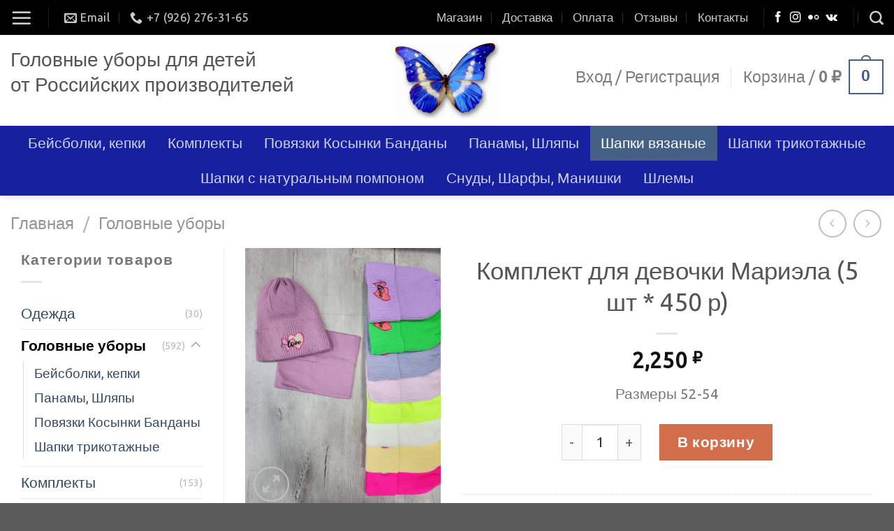

--- FILE ---
content_type: text/html; charset=UTF-8
request_url: https://shapkioptom.ru/product/komplekt-dlya-devochki-mariela-5-sht-530-r-2/
body_size: 33982
content:
<!DOCTYPE html>
<html lang="ru-RU" class="loading-site no-js bg-fill">
<head>
	<meta charset="UTF-8" />
	<link rel="profile" href="http://gmpg.org/xfn/11" />
	<link rel="pingback" href="https://shapkioptom.ru/xmlrpc.php" />

	<script>(function(html){html.className = html.className.replace(/\bno-js\b/,'js')})(document.documentElement);</script>
<title>ШапкиОптом 👒 &gt; Комплект для девочки Мариэла (5 шт * 450 р)</title>
<meta name="viewport" content="width=device-width, initial-scale=1" /><meta name="description" content="ШапкиОптом 👒 &gt; Комплект для девочки Мариэла (5 шт * 450 р)">
<meta name="thumbnail" content="https://shapkioptom.ru/wp-content/uploads/2023/08/501444-1-150x150.jpg">
<meta name="robots" content="index, follow, max-snippet:-1, max-image-preview:large, max-video-preview:-1">
<link rel="canonical" href="https://shapkioptom.ru/product/komplekt-dlya-devochki-mariela-5-sht-530-r-2/">
<link rel='dns-prefetch' href='//www.googletagmanager.com' />
<link rel='prefetch' href='https://shapkioptom.ru/wp-content/themes/flatsome/assets/js/flatsome.js?ver=039f9485eef603e7c53a' />
<link rel='prefetch' href='https://shapkioptom.ru/wp-content/themes/flatsome/assets/js/chunk.slider.js?ver=3.18.1' />
<link rel='prefetch' href='https://shapkioptom.ru/wp-content/themes/flatsome/assets/js/chunk.popups.js?ver=3.18.1' />
<link rel='prefetch' href='https://shapkioptom.ru/wp-content/themes/flatsome/assets/js/chunk.tooltips.js?ver=3.18.1' />
<link rel='prefetch' href='https://shapkioptom.ru/wp-content/themes/flatsome/assets/js/woocommerce.js?ver=c9fe40206165dd93147b' />
<link rel="alternate" type="application/rss+xml" title="ШапкиОптом 👒 &raquo; Лента" href="https://shapkioptom.ru/feed/" />
<link rel="alternate" type="application/rss+xml" title="ШапкиОптом 👒 &raquo; Лента комментариев" href="https://shapkioptom.ru/comments/feed/" />
<style id='wp-img-auto-sizes-contain-inline-css' type='text/css'>
img:is([sizes=auto i],[sizes^="auto," i]){contain-intrinsic-size:3000px 1500px}
/*# sourceURL=wp-img-auto-sizes-contain-inline-css */
</style>
<link rel='stylesheet' id='style-css-css' href='https://shapkioptom.ru/wp-content/plugins/online-active-users//assets/css/style.css?ver=6.9' type='text/css' media='all' />
<style id='wp-block-library-inline-css' type='text/css'>
:root{--wp-block-synced-color:#7a00df;--wp-block-synced-color--rgb:122,0,223;--wp-bound-block-color:var(--wp-block-synced-color);--wp-editor-canvas-background:#ddd;--wp-admin-theme-color:#007cba;--wp-admin-theme-color--rgb:0,124,186;--wp-admin-theme-color-darker-10:#006ba1;--wp-admin-theme-color-darker-10--rgb:0,107,160.5;--wp-admin-theme-color-darker-20:#005a87;--wp-admin-theme-color-darker-20--rgb:0,90,135;--wp-admin-border-width-focus:2px}@media (min-resolution:192dpi){:root{--wp-admin-border-width-focus:1.5px}}.wp-element-button{cursor:pointer}:root .has-very-light-gray-background-color{background-color:#eee}:root .has-very-dark-gray-background-color{background-color:#313131}:root .has-very-light-gray-color{color:#eee}:root .has-very-dark-gray-color{color:#313131}:root .has-vivid-green-cyan-to-vivid-cyan-blue-gradient-background{background:linear-gradient(135deg,#00d084,#0693e3)}:root .has-purple-crush-gradient-background{background:linear-gradient(135deg,#34e2e4,#4721fb 50%,#ab1dfe)}:root .has-hazy-dawn-gradient-background{background:linear-gradient(135deg,#faaca8,#dad0ec)}:root .has-subdued-olive-gradient-background{background:linear-gradient(135deg,#fafae1,#67a671)}:root .has-atomic-cream-gradient-background{background:linear-gradient(135deg,#fdd79a,#004a59)}:root .has-nightshade-gradient-background{background:linear-gradient(135deg,#330968,#31cdcf)}:root .has-midnight-gradient-background{background:linear-gradient(135deg,#020381,#2874fc)}:root{--wp--preset--font-size--normal:16px;--wp--preset--font-size--huge:42px}.has-regular-font-size{font-size:1em}.has-larger-font-size{font-size:2.625em}.has-normal-font-size{font-size:var(--wp--preset--font-size--normal)}.has-huge-font-size{font-size:var(--wp--preset--font-size--huge)}.has-text-align-center{text-align:center}.has-text-align-left{text-align:left}.has-text-align-right{text-align:right}.has-fit-text{white-space:nowrap!important}#end-resizable-editor-section{display:none}.aligncenter{clear:both}.items-justified-left{justify-content:flex-start}.items-justified-center{justify-content:center}.items-justified-right{justify-content:flex-end}.items-justified-space-between{justify-content:space-between}.screen-reader-text{border:0;clip-path:inset(50%);height:1px;margin:-1px;overflow:hidden;padding:0;position:absolute;width:1px;word-wrap:normal!important}.screen-reader-text:focus{background-color:#ddd;clip-path:none;color:#444;display:block;font-size:1em;height:auto;left:5px;line-height:normal;padding:15px 23px 14px;text-decoration:none;top:5px;width:auto;z-index:100000}html :where(.has-border-color){border-style:solid}html :where([style*=border-top-color]){border-top-style:solid}html :where([style*=border-right-color]){border-right-style:solid}html :where([style*=border-bottom-color]){border-bottom-style:solid}html :where([style*=border-left-color]){border-left-style:solid}html :where([style*=border-width]){border-style:solid}html :where([style*=border-top-width]){border-top-style:solid}html :where([style*=border-right-width]){border-right-style:solid}html :where([style*=border-bottom-width]){border-bottom-style:solid}html :where([style*=border-left-width]){border-left-style:solid}html :where(img[class*=wp-image-]){height:auto;max-width:100%}:where(figure){margin:0 0 1em}html :where(.is-position-sticky){--wp-admin--admin-bar--position-offset:var(--wp-admin--admin-bar--height,0px)}@media screen and (max-width:600px){html :where(.is-position-sticky){--wp-admin--admin-bar--position-offset:0px}}

/*# sourceURL=wp-block-library-inline-css */
</style><link rel='stylesheet' id='wc-blocks-style-css' href='https://shapkioptom.ru/wp-content/plugins/woocommerce/assets/client/blocks/wc-blocks.css?ver=wc-10.4.3' type='text/css' media='all' />
<style id='global-styles-inline-css' type='text/css'>
:root{--wp--preset--aspect-ratio--square: 1;--wp--preset--aspect-ratio--4-3: 4/3;--wp--preset--aspect-ratio--3-4: 3/4;--wp--preset--aspect-ratio--3-2: 3/2;--wp--preset--aspect-ratio--2-3: 2/3;--wp--preset--aspect-ratio--16-9: 16/9;--wp--preset--aspect-ratio--9-16: 9/16;--wp--preset--color--black: #000000;--wp--preset--color--cyan-bluish-gray: #abb8c3;--wp--preset--color--white: #ffffff;--wp--preset--color--pale-pink: #f78da7;--wp--preset--color--vivid-red: #cf2e2e;--wp--preset--color--luminous-vivid-orange: #ff6900;--wp--preset--color--luminous-vivid-amber: #fcb900;--wp--preset--color--light-green-cyan: #7bdcb5;--wp--preset--color--vivid-green-cyan: #00d084;--wp--preset--color--pale-cyan-blue: #8ed1fc;--wp--preset--color--vivid-cyan-blue: #0693e3;--wp--preset--color--vivid-purple: #9b51e0;--wp--preset--color--primary: #446084;--wp--preset--color--secondary: #d26e4b;--wp--preset--color--success: #7a9c59;--wp--preset--color--alert: #b20000;--wp--preset--gradient--vivid-cyan-blue-to-vivid-purple: linear-gradient(135deg,rgb(6,147,227) 0%,rgb(155,81,224) 100%);--wp--preset--gradient--light-green-cyan-to-vivid-green-cyan: linear-gradient(135deg,rgb(122,220,180) 0%,rgb(0,208,130) 100%);--wp--preset--gradient--luminous-vivid-amber-to-luminous-vivid-orange: linear-gradient(135deg,rgb(252,185,0) 0%,rgb(255,105,0) 100%);--wp--preset--gradient--luminous-vivid-orange-to-vivid-red: linear-gradient(135deg,rgb(255,105,0) 0%,rgb(207,46,46) 100%);--wp--preset--gradient--very-light-gray-to-cyan-bluish-gray: linear-gradient(135deg,rgb(238,238,238) 0%,rgb(169,184,195) 100%);--wp--preset--gradient--cool-to-warm-spectrum: linear-gradient(135deg,rgb(74,234,220) 0%,rgb(151,120,209) 20%,rgb(207,42,186) 40%,rgb(238,44,130) 60%,rgb(251,105,98) 80%,rgb(254,248,76) 100%);--wp--preset--gradient--blush-light-purple: linear-gradient(135deg,rgb(255,206,236) 0%,rgb(152,150,240) 100%);--wp--preset--gradient--blush-bordeaux: linear-gradient(135deg,rgb(254,205,165) 0%,rgb(254,45,45) 50%,rgb(107,0,62) 100%);--wp--preset--gradient--luminous-dusk: linear-gradient(135deg,rgb(255,203,112) 0%,rgb(199,81,192) 50%,rgb(65,88,208) 100%);--wp--preset--gradient--pale-ocean: linear-gradient(135deg,rgb(255,245,203) 0%,rgb(182,227,212) 50%,rgb(51,167,181) 100%);--wp--preset--gradient--electric-grass: linear-gradient(135deg,rgb(202,248,128) 0%,rgb(113,206,126) 100%);--wp--preset--gradient--midnight: linear-gradient(135deg,rgb(2,3,129) 0%,rgb(40,116,252) 100%);--wp--preset--font-size--small: 13px;--wp--preset--font-size--medium: 20px;--wp--preset--font-size--large: 36px;--wp--preset--font-size--x-large: 42px;--wp--preset--spacing--20: 0.44rem;--wp--preset--spacing--30: 0.67rem;--wp--preset--spacing--40: 1rem;--wp--preset--spacing--50: 1.5rem;--wp--preset--spacing--60: 2.25rem;--wp--preset--spacing--70: 3.38rem;--wp--preset--spacing--80: 5.06rem;--wp--preset--shadow--natural: 6px 6px 9px rgba(0, 0, 0, 0.2);--wp--preset--shadow--deep: 12px 12px 50px rgba(0, 0, 0, 0.4);--wp--preset--shadow--sharp: 6px 6px 0px rgba(0, 0, 0, 0.2);--wp--preset--shadow--outlined: 6px 6px 0px -3px rgb(255, 255, 255), 6px 6px rgb(0, 0, 0);--wp--preset--shadow--crisp: 6px 6px 0px rgb(0, 0, 0);}:where(body) { margin: 0; }.wp-site-blocks > .alignleft { float: left; margin-right: 2em; }.wp-site-blocks > .alignright { float: right; margin-left: 2em; }.wp-site-blocks > .aligncenter { justify-content: center; margin-left: auto; margin-right: auto; }:where(.is-layout-flex){gap: 0.5em;}:where(.is-layout-grid){gap: 0.5em;}.is-layout-flow > .alignleft{float: left;margin-inline-start: 0;margin-inline-end: 2em;}.is-layout-flow > .alignright{float: right;margin-inline-start: 2em;margin-inline-end: 0;}.is-layout-flow > .aligncenter{margin-left: auto !important;margin-right: auto !important;}.is-layout-constrained > .alignleft{float: left;margin-inline-start: 0;margin-inline-end: 2em;}.is-layout-constrained > .alignright{float: right;margin-inline-start: 2em;margin-inline-end: 0;}.is-layout-constrained > .aligncenter{margin-left: auto !important;margin-right: auto !important;}.is-layout-constrained > :where(:not(.alignleft):not(.alignright):not(.alignfull)){margin-left: auto !important;margin-right: auto !important;}body .is-layout-flex{display: flex;}.is-layout-flex{flex-wrap: wrap;align-items: center;}.is-layout-flex > :is(*, div){margin: 0;}body .is-layout-grid{display: grid;}.is-layout-grid > :is(*, div){margin: 0;}body{padding-top: 0px;padding-right: 0px;padding-bottom: 0px;padding-left: 0px;}a:where(:not(.wp-element-button)){text-decoration: none;}:root :where(.wp-element-button, .wp-block-button__link){background-color: #32373c;border-width: 0;color: #fff;font-family: inherit;font-size: inherit;font-style: inherit;font-weight: inherit;letter-spacing: inherit;line-height: inherit;padding-top: calc(0.667em + 2px);padding-right: calc(1.333em + 2px);padding-bottom: calc(0.667em + 2px);padding-left: calc(1.333em + 2px);text-decoration: none;text-transform: inherit;}.has-black-color{color: var(--wp--preset--color--black) !important;}.has-cyan-bluish-gray-color{color: var(--wp--preset--color--cyan-bluish-gray) !important;}.has-white-color{color: var(--wp--preset--color--white) !important;}.has-pale-pink-color{color: var(--wp--preset--color--pale-pink) !important;}.has-vivid-red-color{color: var(--wp--preset--color--vivid-red) !important;}.has-luminous-vivid-orange-color{color: var(--wp--preset--color--luminous-vivid-orange) !important;}.has-luminous-vivid-amber-color{color: var(--wp--preset--color--luminous-vivid-amber) !important;}.has-light-green-cyan-color{color: var(--wp--preset--color--light-green-cyan) !important;}.has-vivid-green-cyan-color{color: var(--wp--preset--color--vivid-green-cyan) !important;}.has-pale-cyan-blue-color{color: var(--wp--preset--color--pale-cyan-blue) !important;}.has-vivid-cyan-blue-color{color: var(--wp--preset--color--vivid-cyan-blue) !important;}.has-vivid-purple-color{color: var(--wp--preset--color--vivid-purple) !important;}.has-primary-color{color: var(--wp--preset--color--primary) !important;}.has-secondary-color{color: var(--wp--preset--color--secondary) !important;}.has-success-color{color: var(--wp--preset--color--success) !important;}.has-alert-color{color: var(--wp--preset--color--alert) !important;}.has-black-background-color{background-color: var(--wp--preset--color--black) !important;}.has-cyan-bluish-gray-background-color{background-color: var(--wp--preset--color--cyan-bluish-gray) !important;}.has-white-background-color{background-color: var(--wp--preset--color--white) !important;}.has-pale-pink-background-color{background-color: var(--wp--preset--color--pale-pink) !important;}.has-vivid-red-background-color{background-color: var(--wp--preset--color--vivid-red) !important;}.has-luminous-vivid-orange-background-color{background-color: var(--wp--preset--color--luminous-vivid-orange) !important;}.has-luminous-vivid-amber-background-color{background-color: var(--wp--preset--color--luminous-vivid-amber) !important;}.has-light-green-cyan-background-color{background-color: var(--wp--preset--color--light-green-cyan) !important;}.has-vivid-green-cyan-background-color{background-color: var(--wp--preset--color--vivid-green-cyan) !important;}.has-pale-cyan-blue-background-color{background-color: var(--wp--preset--color--pale-cyan-blue) !important;}.has-vivid-cyan-blue-background-color{background-color: var(--wp--preset--color--vivid-cyan-blue) !important;}.has-vivid-purple-background-color{background-color: var(--wp--preset--color--vivid-purple) !important;}.has-primary-background-color{background-color: var(--wp--preset--color--primary) !important;}.has-secondary-background-color{background-color: var(--wp--preset--color--secondary) !important;}.has-success-background-color{background-color: var(--wp--preset--color--success) !important;}.has-alert-background-color{background-color: var(--wp--preset--color--alert) !important;}.has-black-border-color{border-color: var(--wp--preset--color--black) !important;}.has-cyan-bluish-gray-border-color{border-color: var(--wp--preset--color--cyan-bluish-gray) !important;}.has-white-border-color{border-color: var(--wp--preset--color--white) !important;}.has-pale-pink-border-color{border-color: var(--wp--preset--color--pale-pink) !important;}.has-vivid-red-border-color{border-color: var(--wp--preset--color--vivid-red) !important;}.has-luminous-vivid-orange-border-color{border-color: var(--wp--preset--color--luminous-vivid-orange) !important;}.has-luminous-vivid-amber-border-color{border-color: var(--wp--preset--color--luminous-vivid-amber) !important;}.has-light-green-cyan-border-color{border-color: var(--wp--preset--color--light-green-cyan) !important;}.has-vivid-green-cyan-border-color{border-color: var(--wp--preset--color--vivid-green-cyan) !important;}.has-pale-cyan-blue-border-color{border-color: var(--wp--preset--color--pale-cyan-blue) !important;}.has-vivid-cyan-blue-border-color{border-color: var(--wp--preset--color--vivid-cyan-blue) !important;}.has-vivid-purple-border-color{border-color: var(--wp--preset--color--vivid-purple) !important;}.has-primary-border-color{border-color: var(--wp--preset--color--primary) !important;}.has-secondary-border-color{border-color: var(--wp--preset--color--secondary) !important;}.has-success-border-color{border-color: var(--wp--preset--color--success) !important;}.has-alert-border-color{border-color: var(--wp--preset--color--alert) !important;}.has-vivid-cyan-blue-to-vivid-purple-gradient-background{background: var(--wp--preset--gradient--vivid-cyan-blue-to-vivid-purple) !important;}.has-light-green-cyan-to-vivid-green-cyan-gradient-background{background: var(--wp--preset--gradient--light-green-cyan-to-vivid-green-cyan) !important;}.has-luminous-vivid-amber-to-luminous-vivid-orange-gradient-background{background: var(--wp--preset--gradient--luminous-vivid-amber-to-luminous-vivid-orange) !important;}.has-luminous-vivid-orange-to-vivid-red-gradient-background{background: var(--wp--preset--gradient--luminous-vivid-orange-to-vivid-red) !important;}.has-very-light-gray-to-cyan-bluish-gray-gradient-background{background: var(--wp--preset--gradient--very-light-gray-to-cyan-bluish-gray) !important;}.has-cool-to-warm-spectrum-gradient-background{background: var(--wp--preset--gradient--cool-to-warm-spectrum) !important;}.has-blush-light-purple-gradient-background{background: var(--wp--preset--gradient--blush-light-purple) !important;}.has-blush-bordeaux-gradient-background{background: var(--wp--preset--gradient--blush-bordeaux) !important;}.has-luminous-dusk-gradient-background{background: var(--wp--preset--gradient--luminous-dusk) !important;}.has-pale-ocean-gradient-background{background: var(--wp--preset--gradient--pale-ocean) !important;}.has-electric-grass-gradient-background{background: var(--wp--preset--gradient--electric-grass) !important;}.has-midnight-gradient-background{background: var(--wp--preset--gradient--midnight) !important;}.has-small-font-size{font-size: var(--wp--preset--font-size--small) !important;}.has-medium-font-size{font-size: var(--wp--preset--font-size--medium) !important;}.has-large-font-size{font-size: var(--wp--preset--font-size--large) !important;}.has-x-large-font-size{font-size: var(--wp--preset--font-size--x-large) !important;}
/*# sourceURL=global-styles-inline-css */
</style>

<link rel='stylesheet' id='woof-css' href='https://shapkioptom.ru/wp-content/plugins/woocommerce-products-filter/css/front.css?ver=2.2.9.4' type='text/css' media='all' />
<style id='woof-inline-css' type='text/css'>

.woof_products_top_panel li span, .woof_products_top_panel2 li span{background: url(https://shapkioptom.ru/wp-content/plugins/woocommerce-products-filter/img/delete.png);background-size: 14px 14px;background-repeat: no-repeat;background-position: right;}
.woof_edit_view{
                    display: none;
                }

/*# sourceURL=woof-inline-css */
</style>
<link rel='stylesheet' id='chosen-drop-down-css' href='https://shapkioptom.ru/wp-content/plugins/woocommerce-products-filter/js/chosen/chosen.min.css?ver=2.2.9.4' type='text/css' media='all' />
<link rel='stylesheet' id='photoswipe-css' href='https://shapkioptom.ru/wp-content/plugins/woocommerce/assets/css/photoswipe/photoswipe.min.css?ver=10.4.3' type='text/css' media='all' />
<link rel='stylesheet' id='photoswipe-default-skin-css' href='https://shapkioptom.ru/wp-content/plugins/woocommerce/assets/css/photoswipe/default-skin/default-skin.min.css?ver=10.4.3' type='text/css' media='all' />
<style id='woocommerce-inline-inline-css' type='text/css'>
.woocommerce form .form-row .required { visibility: visible; }
/*# sourceURL=woocommerce-inline-inline-css */
</style>
<link rel='stylesheet' id='yml-for-yandex-market-css' href='https://shapkioptom.ru/wp-content/plugins/yml-for-yandex-market/public/css/y4ym-public.css?ver=5.0.26' type='text/css' media='all' />
<link rel='stylesheet' id='flatsome-main-css' href='https://shapkioptom.ru/wp-content/themes/flatsome/assets/css/flatsome.css?ver=3.18.1' type='text/css' media='all' />
<style id='flatsome-main-inline-css' type='text/css'>
@font-face {
				font-family: "fl-icons";
				font-display: block;
				src: url(https://shapkioptom.ru/wp-content/themes/flatsome/assets/css/icons/fl-icons.eot?v=3.18.1);
				src:
					url(https://shapkioptom.ru/wp-content/themes/flatsome/assets/css/icons/fl-icons.eot#iefix?v=3.18.1) format("embedded-opentype"),
					url(https://shapkioptom.ru/wp-content/themes/flatsome/assets/css/icons/fl-icons.woff2?v=3.18.1) format("woff2"),
					url(https://shapkioptom.ru/wp-content/themes/flatsome/assets/css/icons/fl-icons.ttf?v=3.18.1) format("truetype"),
					url(https://shapkioptom.ru/wp-content/themes/flatsome/assets/css/icons/fl-icons.woff?v=3.18.1) format("woff"),
					url(https://shapkioptom.ru/wp-content/themes/flatsome/assets/css/icons/fl-icons.svg?v=3.18.1#fl-icons) format("svg");
			}
/*# sourceURL=flatsome-main-inline-css */
</style>
<link rel='stylesheet' id='flatsome-shop-css' href='https://shapkioptom.ru/wp-content/themes/flatsome/assets/css/flatsome-shop.css?ver=3.18.1' type='text/css' media='all' />
<link rel='stylesheet' id='flatsome-style-css' href='https://shapkioptom.ru/wp-content/themes/flatsome/style.css?ver=3.18.1' type='text/css' media='all' />
<script type="text/javascript" src="https://shapkioptom.ru/wp-includes/js/jquery/jquery.min.js?ver=3.7.1" id="jquery-core-js"></script>
<script type="text/javascript" src="https://shapkioptom.ru/wp-includes/js/jquery/jquery-migrate.min.js?ver=3.4.1" id="jquery-migrate-js"></script>
<script type="text/javascript" src="https://shapkioptom.ru/wp-content/plugins/miniorange-login-openid/includes/js/mo_openid_jquery.cookie.min.js?ver=6.9" id="js-cookie-script-js"></script>
<script type="text/javascript" src="https://shapkioptom.ru/wp-content/plugins/miniorange-login-openid/includes/js/mo-openid-social_login.js?ver=6.9" id="mo-social-login-script-js"></script>
<script type="text/javascript" src="https://shapkioptom.ru/wp-content/plugins/woocommerce/assets/js/jquery-blockui/jquery.blockUI.min.js?ver=2.7.0-wc.10.4.3" id="wc-jquery-blockui-js" data-wp-strategy="defer"></script>
<script type="text/javascript" id="wc-add-to-cart-js-extra">
/* <![CDATA[ */
var wc_add_to_cart_params = {"ajax_url":"/wp-admin/admin-ajax.php","wc_ajax_url":"/?wc-ajax=%%endpoint%%","i18n_view_cart":"\u041f\u0440\u043e\u0441\u043c\u043e\u0442\u0440 \u043a\u043e\u0440\u0437\u0438\u043d\u044b","cart_url":"https://shapkioptom.ru/cart/","is_cart":"","cart_redirect_after_add":"no"};
//# sourceURL=wc-add-to-cart-js-extra
/* ]]> */
</script>
<script type="text/javascript" src="https://shapkioptom.ru/wp-content/plugins/woocommerce/assets/js/frontend/add-to-cart.min.js?ver=10.4.3" id="wc-add-to-cart-js" defer="defer" data-wp-strategy="defer"></script>
<script type="text/javascript" src="https://shapkioptom.ru/wp-content/plugins/woocommerce/assets/js/photoswipe/photoswipe.min.js?ver=4.1.1-wc.10.4.3" id="wc-photoswipe-js" defer="defer" data-wp-strategy="defer"></script>
<script type="text/javascript" src="https://shapkioptom.ru/wp-content/plugins/woocommerce/assets/js/photoswipe/photoswipe-ui-default.min.js?ver=4.1.1-wc.10.4.3" id="wc-photoswipe-ui-default-js" defer="defer" data-wp-strategy="defer"></script>
<script type="text/javascript" id="wc-single-product-js-extra">
/* <![CDATA[ */
var wc_single_product_params = {"i18n_required_rating_text":"\u041f\u043e\u0436\u0430\u043b\u0443\u0439\u0441\u0442\u0430, \u043f\u043e\u0441\u0442\u0430\u0432\u044c\u0442\u0435 \u043e\u0446\u0435\u043d\u043a\u0443","i18n_rating_options":["1 \u0438\u0437 5 \u0437\u0432\u0451\u0437\u0434","2 \u0438\u0437 5 \u0437\u0432\u0451\u0437\u0434","3 \u0438\u0437 5 \u0437\u0432\u0451\u0437\u0434","4 \u0438\u0437 5 \u0437\u0432\u0451\u0437\u0434","5 \u0438\u0437 5 \u0437\u0432\u0451\u0437\u0434"],"i18n_product_gallery_trigger_text":"\u041f\u0440\u043e\u0441\u043c\u043e\u0442\u0440 \u0433\u0430\u043b\u0435\u0440\u0435\u0438 \u0438\u0437\u043e\u0431\u0440\u0430\u0436\u0435\u043d\u0438\u0439 \u0432 \u043f\u043e\u043b\u043d\u043e\u044d\u043a\u0440\u0430\u043d\u043d\u043e\u043c \u0440\u0435\u0436\u0438\u043c\u0435","review_rating_required":"yes","flexslider":{"rtl":false,"animation":"slide","smoothHeight":true,"directionNav":false,"controlNav":"thumbnails","slideshow":false,"animationSpeed":500,"animationLoop":false,"allowOneSlide":false},"zoom_enabled":"","zoom_options":[],"photoswipe_enabled":"1","photoswipe_options":{"shareEl":false,"closeOnScroll":false,"history":false,"hideAnimationDuration":0,"showAnimationDuration":0},"flexslider_enabled":""};
//# sourceURL=wc-single-product-js-extra
/* ]]> */
</script>
<script type="text/javascript" src="https://shapkioptom.ru/wp-content/plugins/woocommerce/assets/js/frontend/single-product.min.js?ver=10.4.3" id="wc-single-product-js" defer="defer" data-wp-strategy="defer"></script>
<script type="text/javascript" src="https://shapkioptom.ru/wp-content/plugins/woocommerce/assets/js/js-cookie/js.cookie.min.js?ver=2.1.4-wc.10.4.3" id="wc-js-cookie-js" data-wp-strategy="defer"></script>
<script type="text/javascript" src="https://shapkioptom.ru/wp-content/plugins/yml-for-yandex-market/public/js/y4ym-public.js?ver=5.0.26" id="yml-for-yandex-market-js"></script>

<!-- Сниппет тегов Google (gtag.js), добавленный Site Kit -->
<!-- Сниппет Google Analytics добавлен с помощью Site Kit -->
<script type="text/javascript" src="https://www.googletagmanager.com/gtag/js?id=GT-MJKT89Z" id="google_gtagjs-js" async></script>
<script type="text/javascript" id="google_gtagjs-js-after">
/* <![CDATA[ */
window.dataLayer = window.dataLayer || [];function gtag(){dataLayer.push(arguments);}
gtag("set","linker",{"domains":["shapkioptom.ru"]});
gtag("js", new Date());
gtag("set", "developer_id.dZTNiMT", true);
gtag("config", "GT-MJKT89Z");
 window._googlesitekit = window._googlesitekit || {}; window._googlesitekit.throttledEvents = []; window._googlesitekit.gtagEvent = (name, data) => { var key = JSON.stringify( { name, data } ); if ( !! window._googlesitekit.throttledEvents[ key ] ) { return; } window._googlesitekit.throttledEvents[ key ] = true; setTimeout( () => { delete window._googlesitekit.throttledEvents[ key ]; }, 5 ); gtag( "event", name, { ...data, event_source: "site-kit" } ); }; 
//# sourceURL=google_gtagjs-js-after
/* ]]> */
</script>
<link rel="https://api.w.org/" href="https://shapkioptom.ru/wp-json/" /><link rel="alternate" title="JSON" type="application/json" href="https://shapkioptom.ru/wp-json/wp/v2/product/8639" /><meta name="generator" content="WordPress 6.9" />
<meta name="generator" content="WooCommerce 10.4.3" />
<meta name="generator" content="Site Kit by Google 1.170.0" />		<meta charset="utf-8">
		<meta name="abstract" content="Головные уборы для детей от Российских производителей">
		<meta name="author" content="VladiMIR">
		<meta name="classification" content="Новости">
		<meta name="copyright" content="Copyright ШапкиОптом 👒">
		<meta name="designer" content="VladiMIR">
		<meta name="distribution" content="Global">
		<meta name="language" content="ru-RU">
		<meta name="publisher" content="ШапкиОптом 👒">
		<meta name="rating" content="General">
		<meta name="resource-type" content="Shop">
		<meta name="revisit-after" content="3">
		<meta name="subject" content="Shop">
		<meta name="template" content="Flatsome">
		<meta name="robots" content="index,follow">
		
<!-- Google site verification - Google for WooCommerce -->
<meta name="google-site-verification" content="BKaghvykKNX47OXvo8HNLd9L-vDoqd7E9I6pM-8-4qo" />
<style>.bg{opacity: 0; transition: opacity 1s; -webkit-transition: opacity 1s;} .bg-loaded{opacity: 1;}</style>	<noscript><style>.woocommerce-product-gallery{ opacity: 1 !important; }</style></noscript>
	<link rel="icon" href="https://shapkioptom.ru/wp-content/uploads/2025/02/cropped-fly-640-32x32.png" sizes="32x32" />
<link rel="icon" href="https://shapkioptom.ru/wp-content/uploads/2025/02/cropped-fly-640-192x192.png" sizes="192x192" />
<link rel="apple-touch-icon" href="https://shapkioptom.ru/wp-content/uploads/2025/02/cropped-fly-640-180x180.png" />
<meta name="msapplication-TileImage" content="https://shapkioptom.ru/wp-content/uploads/2025/02/cropped-fly-640-270x270.png" />
<style id="custom-css" type="text/css">:root {--primary-color: #446084;--fs-color-primary: #446084;--fs-color-secondary: #d26e4b;--fs-color-success: #7a9c59;--fs-color-alert: #b20000;--fs-experimental-link-color: #334862;--fs-experimental-link-color-hover: #111;}.tooltipster-base {--tooltip-color: #fff;--tooltip-bg-color: #000;}.off-canvas-right .mfp-content, .off-canvas-left .mfp-content {--drawer-width: 300px;}.off-canvas .mfp-content.off-canvas-cart {--drawer-width: 360px;}.container-width, .full-width .ubermenu-nav, .container, .row{max-width: 1320px}.row.row-collapse{max-width: 1290px}.row.row-small{max-width: 1312.5px}.row.row-large{max-width: 1350px}.header-main{height: 130px}#logo img{max-height: 130px}#logo{width:150px;}#logo img{padding:1px 0;}.header-bottom{min-height: 55px}.header-top{min-height: 50px}.transparent .header-main{height: 265px}.transparent #logo img{max-height: 265px}.has-transparent + .page-title:first-of-type,.has-transparent + #main > .page-title,.has-transparent + #main > div > .page-title,.has-transparent + #main .page-header-wrapper:first-of-type .page-title{padding-top: 345px;}.header.show-on-scroll,.stuck .header-main{height:70px!important}.stuck #logo img{max-height: 70px!important}.header-bg-color {background-color: rgba(255,255,255,0.9)}.header-bottom {background-color: #17209e}.header-wrapper:not(.stuck) .header-main .header-nav{margin-top: -10px }.stuck .header-main .nav > li > a{line-height: 50px }.header-bottom-nav > li > a{line-height: 50px }@media (max-width: 549px) {.header-main{height: 90px}#logo img{max-height: 90px}}.nav-dropdown{font-size:100%}.header-top{background-color:#000000!important;}body{font-size: 130%;}@media screen and (max-width: 549px){body{font-size: 120%;}}body{font-family: Ubuntu, sans-serif;}body {font-weight: 400;font-style: normal;}.nav > li > a {font-family: Ubuntu, sans-serif;}.mobile-sidebar-levels-2 .nav > li > ul > li > a {font-family: Ubuntu, sans-serif;}.nav > li > a,.mobile-sidebar-levels-2 .nav > li > ul > li > a {font-weight: 400;font-style: normal;}h1,h2,h3,h4,h5,h6,.heading-font, .off-canvas-center .nav-sidebar.nav-vertical > li > a{font-family: Ubuntu, sans-serif;}h1,h2,h3,h4,h5,h6,.heading-font,.banner h1,.banner h2 {font-weight: 400;font-style: normal;}.alt-font{font-family: Ubuntu, sans-serif;}.alt-font {font-weight: 400!important;font-style: normal!important;}.breadcrumbs{text-transform: none;}button,.button{text-transform: none;}.nav > li > a, .links > li > a{text-transform: none;}.section-title span{text-transform: none;}h3.widget-title,span.widget-title{text-transform: none;}.shop-page-title.featured-title .title-overlay{background-color: rgba(0,0,0,0.3);}.has-equal-box-heights .box-image {padding-top: 117%;}@media screen and (min-width: 550px){.products .box-vertical .box-image{min-width: 700px!important;width: 700px!important;}}.page-title-small + main .product-container > .row{padding-top:0;}.nav-vertical-fly-out > li + li {border-top-width: 1px; border-top-style: solid;}.label-new.menu-item > a:after{content:"Новое";}.label-hot.menu-item > a:after{content:"Горячее предложение";}.label-sale.menu-item > a:after{content:"Распродажа";}.label-popular.menu-item > a:after{content:"Самые популярные";}</style>		<style type="text/css" id="wp-custom-css">
			/* ----////// Эффект прозрачности /////------- */

#banners a img {
opacity:0.3; -moz-opacity:0.3; filter:alpha(opacity=40);  
}

#banners a:hover img {
opacity:1.0; -moz-opacity:1.0; filter:alpha(opacity=100);
}		</style>
		<style id="kirki-inline-styles">/* cyrillic-ext */
@font-face {
  font-family: 'Ubuntu';
  font-style: normal;
  font-weight: 400;
  font-display: swap;
  src: url(https://shapkioptom.ru/wp-content/fonts/ubuntu/font) format('woff');
  unicode-range: U+0460-052F, U+1C80-1C8A, U+20B4, U+2DE0-2DFF, U+A640-A69F, U+FE2E-FE2F;
}
/* cyrillic */
@font-face {
  font-family: 'Ubuntu';
  font-style: normal;
  font-weight: 400;
  font-display: swap;
  src: url(https://shapkioptom.ru/wp-content/fonts/ubuntu/font) format('woff');
  unicode-range: U+0301, U+0400-045F, U+0490-0491, U+04B0-04B1, U+2116;
}
/* greek-ext */
@font-face {
  font-family: 'Ubuntu';
  font-style: normal;
  font-weight: 400;
  font-display: swap;
  src: url(https://shapkioptom.ru/wp-content/fonts/ubuntu/font) format('woff');
  unicode-range: U+1F00-1FFF;
}
/* greek */
@font-face {
  font-family: 'Ubuntu';
  font-style: normal;
  font-weight: 400;
  font-display: swap;
  src: url(https://shapkioptom.ru/wp-content/fonts/ubuntu/font) format('woff');
  unicode-range: U+0370-0377, U+037A-037F, U+0384-038A, U+038C, U+038E-03A1, U+03A3-03FF;
}
/* latin-ext */
@font-face {
  font-family: 'Ubuntu';
  font-style: normal;
  font-weight: 400;
  font-display: swap;
  src: url(https://shapkioptom.ru/wp-content/fonts/ubuntu/font) format('woff');
  unicode-range: U+0100-02BA, U+02BD-02C5, U+02C7-02CC, U+02CE-02D7, U+02DD-02FF, U+0304, U+0308, U+0329, U+1D00-1DBF, U+1E00-1E9F, U+1EF2-1EFF, U+2020, U+20A0-20AB, U+20AD-20C0, U+2113, U+2C60-2C7F, U+A720-A7FF;
}
/* latin */
@font-face {
  font-family: 'Ubuntu';
  font-style: normal;
  font-weight: 400;
  font-display: swap;
  src: url(https://shapkioptom.ru/wp-content/fonts/ubuntu/font) format('woff');
  unicode-range: U+0000-00FF, U+0131, U+0152-0153, U+02BB-02BC, U+02C6, U+02DA, U+02DC, U+0304, U+0308, U+0329, U+2000-206F, U+20AC, U+2122, U+2191, U+2193, U+2212, U+2215, U+FEFF, U+FFFD;
}</style><link rel='stylesheet' id='woof_tooltip-css-css' href='https://shapkioptom.ru/wp-content/plugins/woocommerce-products-filter/js/tooltip/css/tooltipster.bundle.min.css?ver=2.2.9.4' type='text/css' media='all' />
<link rel='stylesheet' id='woof_tooltip-css-noir-css' href='https://shapkioptom.ru/wp-content/plugins/woocommerce-products-filter/js/tooltip/css/plugins/tooltipster/sideTip/themes/tooltipster-sideTip-noir.min.css?ver=2.2.9.4' type='text/css' media='all' />
<link rel='stylesheet' id='mo-openid-sl-wp-font-awesome-css' href='https://shapkioptom.ru/wp-content/plugins/miniorange-login-openid/includes/css/mo-font-awesome.min.css?ver=6.9' type='text/css' media='all' />
<link rel='stylesheet' id='mo-wp-style-icon-css' href='https://shapkioptom.ru/wp-content/plugins/miniorange-login-openid/includes/css/mo_openid_login_icons.css?version=7.7.0&#038;ver=6.9' type='text/css' media='all' />
<link rel='stylesheet' id='mo-wp-bootstrap-social-css' href='https://shapkioptom.ru/wp-content/plugins/miniorange-login-openid/includes/css/bootstrap-social.css?ver=6.9' type='text/css' media='all' />
<link rel='stylesheet' id='mo-wp-bootstrap-main-css' href='https://shapkioptom.ru/wp-content/plugins/miniorange-login-openid/includes/css/bootstrap.min-preview.css?ver=6.9' type='text/css' media='all' />
<link rel='stylesheet' id='cfturnstile-css-css' href='https://shapkioptom.ru/wp-content/plugins/simple-cloudflare-turnstile/css/cfturnstile.css?ver=1.2' type='text/css' media='all' />
</head>

<body class="wp-singular product-template-default single single-product postid-8639 wp-theme-flatsome theme-flatsome woocommerce woocommerce-page woocommerce-no-js full-width header-shadow bg-fill box-shadow nav-dropdown-has-arrow nav-dropdown-has-shadow nav-dropdown-has-border">


<a class="skip-link screen-reader-text" href="#main">Skip to content</a>

<div id="wrapper">

	<div class="page-loader fixed fill z-top-3 ">
	<div class="page-loader-inner x50 y50 md-y50 md-x50 lg-y50 lg-x50 absolute">
		<div class="page-loader-logo" style="padding-bottom: 30px;">
	    	
<!-- Header logo -->
<a href="https://shapkioptom.ru/" title="ШапкиОптом 👒 - Головные уборы для детей от Российских производителей" rel="home">
		<img width="300" height="217" src="https://shapkioptom.ru/wp-content/uploads/2019/10/fly_300.jpg" class="header_logo header-logo" alt="ШапкиОптом 👒"/><img  width="300" height="217" src="https://shapkioptom.ru/wp-content/uploads/2019/10/fly_300.jpg" class="header-logo-dark" alt="ШапкиОптом 👒"/></a>
	    </div>
		<div class="page-loader-spin"><div class="loading-spin"></div></div>
	</div>
	<style>
		.page-loader{opacity: 0; transition: opacity .3s; transition-delay: .3s;
			background-color: #fff;
		}
		.loading-site .page-loader{opacity: .98;}
		.page-loader-logo{max-width: 150px; animation: pageLoadZoom 1.3s ease-out; -webkit-animation: pageLoadZoom 1.3s ease-out;}
		.page-loader-spin{animation: pageLoadZoomSpin 1.3s ease-out;}
		.page-loader-spin .loading-spin{width: 40px; height: 40px; }
		@keyframes pageLoadZoom {
		    0%   {opacity:0; transform: translateY(30px);}
		    100% {opacity:1; transform: translateY(0);}
		}
		@keyframes pageLoadZoomSpin {
		    0%   {opacity:0; transform: translateY(60px);}
		    100% {opacity:1; transform: translateY(0);}
		}
	</style>
</div>

	<header id="header" class="header has-sticky sticky-jump">
		<div class="header-wrapper">
			<div id="top-bar" class="header-top nav-dark">
    <div class="flex-row container">
      <div class="flex-col hide-for-medium flex-left">
          <ul class="nav nav-left medium-nav-center nav-small  nav-divided">
              <li class="nav-icon has-icon">
  		<a href="#" data-open="#main-menu" data-pos="left" data-bg="main-menu-overlay" data-color="" class="is-small" aria-label="Menu" aria-controls="main-menu" aria-expanded="false">

		  <i class="icon-menu" ></i>
		  		</a>
	</li>
<li class="header-divider"></li><li class="header-contact-wrapper">
		<ul id="header-contact" class="nav nav-divided nav-uppercase header-contact">
		
						<li class="">
			  <a href="mailto:info@ShapkiOptom.ru" class="tooltip" title="info@ShapkiOptom.ru">
				  <i class="icon-envelop" style="font-size:18px;" ></i>			       <span>
			       	Email			       </span>
			  </a>
			</li>
			
			
						<li class="">
			  <a href="tel:+7 (926) 276-31-65" class="tooltip" title="+7 (926) 276-31-65">
			     <i class="icon-phone" style="font-size:18px;" ></i>			      <span>+7 (926) 276-31-65</span>
			  </a>
			</li>
			
				</ul>
</li>
          </ul>
      </div>

      <div class="flex-col hide-for-medium flex-center">
          <ul class="nav nav-center nav-small  nav-divided">
                        </ul>
      </div>

      <div class="flex-col hide-for-medium flex-right">
         <ul class="nav top-bar-nav nav-right nav-small  nav-divided">
              <li id="menu-item-49" class="menu-item menu-item-type-post_type menu-item-object-page current_page_parent menu-item-49 menu-item-design-default"><a href="https://shapkioptom.ru/shop/" class="nav-top-link">Магазин</a></li>
<li id="menu-item-46" class="menu-item menu-item-type-post_type menu-item-object-page menu-item-46 menu-item-design-default"><a href="https://shapkioptom.ru/dostavka/" class="nav-top-link">Доставка</a></li>
<li id="menu-item-51" class="menu-item menu-item-type-post_type menu-item-object-page menu-item-51 menu-item-design-default"><a href="https://shapkioptom.ru/oplata/" class="nav-top-link">Оплата</a></li>
<li id="menu-item-732" class="menu-item menu-item-type-post_type menu-item-object-page menu-item-732 menu-item-design-default"><a href="https://shapkioptom.ru/otzyv/" class="nav-top-link">Отзывы</a></li>
<li id="menu-item-729" class="menu-item menu-item-type-post_type menu-item-object-page menu-item-729 menu-item-design-default"><a href="https://shapkioptom.ru/kontakty/" class="nav-top-link">Контакты</a></li>
<li class="header-divider"></li><li class="html header-social-icons ml-0">
	<div class="social-icons follow-icons" ><a href="https://www.facebook.com/shapki.optom/" target="_blank" data-label="Facebook" class="icon plain facebook tooltip" title="Мы на Фэйсбуке" aria-label="Мы на Фэйсбуке" rel="noopener nofollow" ><i class="icon-facebook" ></i></a><a href="https://www.instagram.com/optomshapki/" target="_blank" data-label="Instagram" class="icon plain instagram tooltip" title="Мы на Инстаграме" aria-label="Мы на Инстаграме" rel="noopener nofollow" ><i class="icon-instagram" ></i></a><a href="https://ok.ru/shapkioptom" data-label="Flickr" target="_blank" class="icon plain flickr tooltip" title="Фликер" aria-label="Фликер" rel="noopener nofollow" ><i class="icon-flickr" ></i></a><a href="https://vk.com/shapki.optom" data-label="VKontakte" target="_blank" class="icon plain vk tooltip" title="Follow on VKontakte" aria-label="Follow on VKontakte" rel="noopener nofollow" ><i class="icon-vk" ></i></a></div></li>
<li class="header-divider"></li><li class="header-search header-search-dropdown has-icon has-dropdown menu-item-has-children">
		<a href="#" aria-label="Поиск" class="is-small"><i class="icon-search" ></i></a>
		<ul class="nav-dropdown nav-dropdown-default">
	 	<li class="header-search-form search-form html relative has-icon">
	<div class="header-search-form-wrapper">
		<div class="searchform-wrapper ux-search-box relative is-normal"><form role="search" method="get" class="searchform" action="https://shapkioptom.ru/">
	<div class="flex-row relative">
					<div class="flex-col search-form-categories">
				<select class="search_categories resize-select mb-0" name="product_cat"><option value="" selected='selected'>Все</option><option value="odezhda">Одежда</option><option value="golovny-ubory">Головные уборы</option><option value="komplekty">Комплекты</option><option value="sharfy-snudy-manishki">Снуды, Шарфы, Манишки</option><option value="shapki-vyazanye">Шапки вязаные</option><option value="shapki">Шапки с натуральным помпоном</option><option value="balaklava">Балаклава</option><option value="shlemy">Шлемы</option><option value="trusy-detskie">Трусы детские</option><option value="sale">Распродажа</option></select>			</div>
						<div class="flex-col flex-grow">
			<label class="screen-reader-text" for="woocommerce-product-search-field-0">Искать:</label>
			<input type="search" id="woocommerce-product-search-field-0" class="search-field mb-0" placeholder="Поиск&hellip;" value="" name="s" />
			<input type="hidden" name="post_type" value="product" />
					</div>
		<div class="flex-col">
			<button type="submit" value="Поиск" class="ux-search-submit submit-button secondary button  icon mb-0" aria-label="Submit">
				<i class="icon-search" ></i>			</button>
		</div>
	</div>
	<div class="live-search-results text-left z-top"></div>
</form>
</div>	</div>
</li>
	</ul>
</li>
          </ul>
      </div>

            <div class="flex-col show-for-medium flex-grow">
          <ul class="nav nav-center nav-small mobile-nav  nav-divided">
              <li class="header-contact-wrapper">
		<ul id="header-contact" class="nav nav-divided nav-uppercase header-contact">
		
						<li class="">
			  <a href="mailto:info@ShapkiOptom.ru" class="tooltip" title="info@ShapkiOptom.ru">
				  <i class="icon-envelop" style="font-size:18px;" ></i>			       <span>
			       	Email			       </span>
			  </a>
			</li>
			
			
						<li class="">
			  <a href="tel:+7 (926) 276-31-65" class="tooltip" title="+7 (926) 276-31-65">
			     <i class="icon-phone" style="font-size:18px;" ></i>			      <span>+7 (926) 276-31-65</span>
			  </a>
			</li>
			
				</ul>
</li>
          </ul>
      </div>
      
    </div>
</div>
<div id="masthead" class="header-main show-logo-center hide-for-sticky">
      <div class="header-inner flex-row container logo-center medium-logo-center" role="navigation">

          <!-- Logo -->
          <div id="logo" class="flex-col logo">
            
<!-- Header logo -->
<a href="https://shapkioptom.ru/" title="ШапкиОптом 👒 - Головные уборы для детей от Российских производителей" rel="home">
		<img width="300" height="217" src="https://shapkioptom.ru/wp-content/uploads/2019/10/fly_300.jpg" class="header_logo header-logo" alt="ШапкиОптом 👒"/><img  width="300" height="217" src="https://shapkioptom.ru/wp-content/uploads/2019/10/fly_300.jpg" class="header-logo-dark" alt="ШапкиОптом 👒"/></a>
          </div>

          <!-- Mobile Left Elements -->
          <div class="flex-col show-for-medium flex-left">
            <ul class="mobile-nav nav nav-left ">
              <li class="nav-icon has-icon">
  		<a href="#" data-open="#main-menu" data-pos="left" data-bg="main-menu-overlay" data-color="" class="is-small" aria-label="Menu" aria-controls="main-menu" aria-expanded="false">

		  <i class="icon-menu" ></i>
		  		</a>
	</li>
            </ul>
          </div>

          <!-- Left Elements -->
          <div class="flex-col hide-for-medium flex-left
            ">
            <ul class="header-nav header-nav-main nav nav-left  nav-size-xlarge nav-spacing-medium" >
              <li class="html custom html_topbar_right"><h2>Головные уборы для детей <br>от Российских производителей</h2></li>            </ul>
          </div>

          <!-- Right Elements -->
          <div class="flex-col hide-for-medium flex-right">
            <ul class="header-nav header-nav-main nav nav-right  nav-size-xlarge nav-spacing-medium">
              <li class="account-item has-icon
    "
>

<a href="https://shapkioptom.ru/my-account/"
    class="nav-top-link nav-top-not-logged-in "
    data-open="#login-form-popup"  >
    <span>
    Вход     / Регистрация  </span>
  
</a>



</li>
<li class="header-divider"></li><li class="cart-item has-icon has-dropdown">

<a href="https://shapkioptom.ru/cart/" class="header-cart-link is-small" title="Корзина" >

<span class="header-cart-title">
   Корзина   /      <span class="cart-price"><span class="woocommerce-Price-amount amount"><bdi>0&nbsp;<span class="woocommerce-Price-currencySymbol">&#8381;</span></bdi></span></span>
  </span>

    <span class="cart-icon image-icon">
    <strong>0</strong>
  </span>
  </a>

 <ul class="nav-dropdown nav-dropdown-default">
    <li class="html widget_shopping_cart">
      <div class="widget_shopping_cart_content">
        

	<div class="ux-mini-cart-empty flex flex-row-col text-center pt pb">
				<div class="ux-mini-cart-empty-icon">
			<svg xmlns="http://www.w3.org/2000/svg" viewBox="0 0 17 19" style="opacity: .1;height:80px;">
				<path d="M8.5 0C6.7 0 5.3 1.2 5.3 2.7v2H2.1c-.3 0-.6.3-.7.7L0 18.2c0 .4.2.8.6.8h15.7c.4 0 .7-.3.7-.7v-.1L15.6 5.4c0-.3-.3-.6-.7-.6h-3.2v-2c0-1.6-1.4-2.8-3.2-2.8zM6.7 2.7c0-.8.8-1.4 1.8-1.4s1.8.6 1.8 1.4v2H6.7v-2zm7.5 3.4 1.3 11.5h-14L2.8 6.1h2.5v1.4c0 .4.3.7.7.7.4 0 .7-.3.7-.7V6.1h3.5v1.4c0 .4.3.7.7.7s.7-.3.7-.7V6.1h2.6z" fill-rule="evenodd" clip-rule="evenodd" fill="#303031"></path>
			</svg>
		</div>
				<p class="woocommerce-mini-cart__empty-message empty">Корзина пуста.</p>
					<p class="return-to-shop">
				<a class="button primary wc-backward" href="https://shapkioptom.ru/shop/">
					Вернуться в магазин				</a>
			</p>
				</div>


      </div>
    </li>
     </ul>

</li>
            </ul>
          </div>

          <!-- Mobile Right Elements -->
          <div class="flex-col show-for-medium flex-right">
            <ul class="mobile-nav nav nav-right ">
              <li class="account-item has-icon">
	<a href="https://shapkioptom.ru/my-account/"
	class="account-link-mobile is-small" title="Мой аккаунт">
	  <i class="icon-user" ></i>	</a>
</li>
            </ul>
          </div>

      </div>

            <div class="container"><div class="top-divider full-width"></div></div>
      </div>
<div id="wide-nav" class="header-bottom wide-nav hide-for-sticky nav-dark flex-has-center">
    <div class="flex-row container">

            
                        <div class="flex-col hide-for-medium flex-center">
                <ul class="nav header-nav header-bottom-nav nav-center  nav-box nav-size-large">
                    <li id="menu-item-77" class="menu-item menu-item-type-taxonomy menu-item-object-product_cat menu-item-77 menu-item-design-default"><a href="https://shapkioptom.ru/cat/golovny-ubory/bejsbolki/" class="nav-top-link">Бейсболки, кепки</a></li>
<li id="menu-item-81" class="menu-item menu-item-type-taxonomy menu-item-object-product_cat menu-item-81 menu-item-design-default"><a href="https://shapkioptom.ru/cat/komplekty/" class="nav-top-link">Комплекты</a></li>
<li id="menu-item-3411" class="menu-item menu-item-type-taxonomy menu-item-object-product_cat menu-item-3411 menu-item-design-default"><a href="https://shapkioptom.ru/cat/golovny-ubory/kosynki-povyazki/" class="nav-top-link">Повязки Косынки Банданы</a></li>
<li id="menu-item-76" class="menu-item menu-item-type-taxonomy menu-item-object-product_cat menu-item-76 menu-item-design-default"><a href="https://shapkioptom.ru/cat/golovny-ubory/panamy-bandany/" class="nav-top-link">Панамы, Шляпы</a></li>
<li id="menu-item-86" class="menu-item menu-item-type-taxonomy menu-item-object-product_cat current-product-ancestor current-menu-parent current-product-parent menu-item-86 active menu-item-design-default"><a href="https://shapkioptom.ru/cat/shapki-vyazanye/" class="nav-top-link">Шапки вязаные</a></li>
<li id="menu-item-87" class="menu-item menu-item-type-taxonomy menu-item-object-product_cat menu-item-87 menu-item-design-default"><a href="https://shapkioptom.ru/cat/golovny-ubory/shapki-trikotazhnye/" class="nav-top-link">Шапки трикотажные</a></li>
<li id="menu-item-85" class="menu-item menu-item-type-taxonomy menu-item-object-product_cat menu-item-85 menu-item-design-default"><a href="https://shapkioptom.ru/cat/shapki/" class="nav-top-link">Шапки с натуральным помпоном</a></li>
<li id="menu-item-89" class="menu-item menu-item-type-taxonomy menu-item-object-product_cat menu-item-89 menu-item-design-default"><a href="https://shapkioptom.ru/cat/sharfy-snudy-manishki/" class="nav-top-link">Снуды, Шарфы, Манишки</a></li>
<li id="menu-item-90" class="menu-item menu-item-type-taxonomy menu-item-object-product_cat menu-item-90 menu-item-design-default"><a href="https://shapkioptom.ru/cat/shlemy/" class="nav-top-link">Шлемы</a></li>
                </ul>
            </div>
            
            
                          <div class="flex-col show-for-medium flex-grow">
                  <ul class="nav header-bottom-nav nav-center mobile-nav  nav-box nav-size-large">
                      <li class="html custom html_top_right_text"><h3 style="text-align: center;"><span style="color: #e1e6f2;">Головные уборы для детей</span>
<span style="color: #e1e6f2;">от Российских производителей</span></h3></li>                  </ul>
              </div>
            
    </div>
</div>

<div class="header-bg-container fill"><div class="header-bg-image fill"></div><div class="header-bg-color fill"></div></div>		</div>
	</header>

	<div class="page-title shop-page-title product-page-title">
	<div class="page-title-inner flex-row medium-flex-wrap container">
	  <div class="flex-col flex-grow medium-text-center">
	  		<div class="is-large">
	<nav class="woocommerce-breadcrumb breadcrumbs "><a href="https://shapkioptom.ru">Главная</a> <span class="divider">&#47;</span> <a href="https://shapkioptom.ru/cat/golovny-ubory/">Головные уборы</a></nav></div>
	  </div>

	   <div class="flex-col medium-text-center">
		   	<ul class="next-prev-thumbs is-small ">         <li class="prod-dropdown has-dropdown">
               <a href="https://shapkioptom.ru/product/komplekt-dlya-malchika-mariela-5-sht-530-r/"  rel="next" class="button icon is-outline circle">
                  <i class="icon-angle-left" ></i>              </a>
              <div class="nav-dropdown">
                <a title="Комплект для мальчика Мариэла (5 шт * 530 р)" href="https://shapkioptom.ru/product/komplekt-dlya-malchika-mariela-5-sht-530-r/">
                <img width="100" height="100" src="data:image/svg+xml,%3Csvg%20viewBox%3D%220%200%20100%20100%22%20xmlns%3D%22http%3A%2F%2Fwww.w3.org%2F2000%2Fsvg%22%3E%3C%2Fsvg%3E" data-src="https://shapkioptom.ru/wp-content/uploads/2023/08/501444-2-100x100.jpeg" class="lazy-load attachment-woocommerce_gallery_thumbnail size-woocommerce_gallery_thumbnail wp-post-image" alt="Комплект для девочки Мариэла (5 шт * 530 р) (Копировать)" decoding="async" srcset="" data-srcset="https://shapkioptom.ru/wp-content/uploads/2023/08/501444-2-100x100.jpeg 100w, https://shapkioptom.ru/wp-content/uploads/2023/08/501444-2-150x150.jpeg 150w, https://shapkioptom.ru/wp-content/uploads/2023/08/501444-2-700x700.jpeg 700w" sizes="(max-width: 100px) 100vw, 100px" /></a>
              </div>
          </li>
               <li class="prod-dropdown has-dropdown">
               <a href="https://shapkioptom.ru/product/komplekt-dlya-devochki-mariela-5-sht-530-r/" rel="next" class="button icon is-outline circle">
                  <i class="icon-angle-right" ></i>              </a>
              <div class="nav-dropdown">
                  <a title="Комплект для девочки Мариэла (5 шт * 530 р)" href="https://shapkioptom.ru/product/komplekt-dlya-devochki-mariela-5-sht-530-r/">
                  <img width="100" height="100" src="data:image/svg+xml,%3Csvg%20viewBox%3D%220%200%20100%20100%22%20xmlns%3D%22http%3A%2F%2Fwww.w3.org%2F2000%2Fsvg%22%3E%3C%2Fsvg%3E" data-src="https://shapkioptom.ru/wp-content/uploads/2023/08/501444-2-100x100.jpg" class="lazy-load attachment-woocommerce_gallery_thumbnail size-woocommerce_gallery_thumbnail wp-post-image" alt="Шапка для девочки Мариэла (5 шт * 380 р) (Копировать)" decoding="async" srcset="" data-srcset="https://shapkioptom.ru/wp-content/uploads/2023/08/501444-2-100x100.jpg 100w, https://shapkioptom.ru/wp-content/uploads/2023/08/501444-2-150x150.jpg 150w, https://shapkioptom.ru/wp-content/uploads/2023/08/501444-2-700x700.jpg 700w" sizes="(max-width: 100px) 100vw, 100px" /></a>
              </div>
          </li>
      </ul>	   </div>
	</div>
</div>

	<main id="main" class="">

	<div class="shop-container">

		
			<div class="container">
	<div class="woocommerce-notices-wrapper"></div></div>
<div id="product-8639" class="product type-product post-8639 status-publish first instock product_cat-golovny-ubory product_cat-shapki-vyazanye has-post-thumbnail shipping-taxable purchasable product-type-simple">
	<div class="product-main">
 <div class="row content-row row-divided row-large">

 	<div id="product-sidebar" class="col large-3 hide-for-medium shop-sidebar ">
		<aside id="woocommerce_product_categories-3" class="widget woocommerce widget_product_categories"><span class="widget-title shop-sidebar">Категории товаров</span><div class="is-divider small"></div><ul class="product-categories"><li class="cat-item cat-item-321"><a href="https://shapkioptom.ru/cat/odezhda/">Одежда</a> <span class="count">(30)</span></li>
<li class="cat-item cat-item-48 current-cat cat-parent"><a href="https://shapkioptom.ru/cat/golovny-ubory/">Головные уборы</a> <span class="count">(592)</span><ul class='children'>
<li class="cat-item cat-item-30"><a href="https://shapkioptom.ru/cat/golovny-ubory/bejsbolki/">Бейсболки, кепки</a> <span class="count">(31)</span></li>
<li class="cat-item cat-item-31"><a href="https://shapkioptom.ru/cat/golovny-ubory/panamy-bandany/">Панамы, Шляпы</a> <span class="count">(49)</span></li>
<li class="cat-item cat-item-196"><a href="https://shapkioptom.ru/cat/golovny-ubory/kosynki-povyazki/">Повязки Косынки Банданы</a> <span class="count">(48)</span></li>
<li class="cat-item cat-item-21"><a href="https://shapkioptom.ru/cat/golovny-ubory/shapki-trikotazhnye/">Шапки трикотажные</a> <span class="count">(125)</span></li>
</ul>
</li>
<li class="cat-item cat-item-26"><a href="https://shapkioptom.ru/cat/komplekty/">Комплекты</a> <span class="count">(153)</span></li>
<li class="cat-item cat-item-19"><a href="https://shapkioptom.ru/cat/sharfy-snudy-manishki/">Снуды, Шарфы, Манишки</a> <span class="count">(30)</span></li>
<li class="cat-item cat-item-22"><a href="https://shapkioptom.ru/cat/shapki-vyazanye/">Шапки вязаные</a> <span class="count">(217)</span></li>
<li class="cat-item cat-item-23"><a href="https://shapkioptom.ru/cat/shapki/">Шапки с натуральным помпоном</a> <span class="count">(40)</span></li>
<li class="cat-item cat-item-232"><a href="https://shapkioptom.ru/cat/balaklava/">Балаклава</a> <span class="count">(2)</span></li>
<li class="cat-item cat-item-18"><a href="https://shapkioptom.ru/cat/shlemy/">Шлемы</a> <span class="count">(41)</span></li>
<li class="cat-item cat-item-286"><a href="https://shapkioptom.ru/cat/trusy-detskie/">Трусы детские</a> <span class="count">(1)</span></li>
<li class="cat-item cat-item-16"><a href="https://shapkioptom.ru/cat/sale/">Распродажа</a> <span class="count">(8)</span></li>
</ul></aside><aside id="woof_widget-2" class="widget WOOF_Widget">        <div class="widget widget-woof">
            

            
            




            <div class="woof woof_sid woof_sid_widget " data-sid="widget" data-shortcode="woof sid=&#039;widget&#039; mobile_mode=&#039;1&#039; autosubmit=&#039;-1&#039; start_filtering_btn=&#039;0&#039; price_filter=&#039;0&#039; redirect=&#039;&#039; ajax_redraw=&#039;0&#039; btn_position=&#039;b&#039; dynamic_recount=&#039;-1&#039; " data-redirect="" data-autosubmit="1" data-ajax-redraw="0">
                                
                <!--- here is possible to drop html code which is never redraws by AJAX ---->
                
                <div class="woof_redraw_zone" data-woof-ver="2.2.9.4">
                                        
                                            
                
                

                

                                
                        <div data-css-class="woof_container_pa_pol" class="woof_container woof_container_mselect woof_container_pa_pol woof_container_1 woof_container_">
            <div class="woof_container_overlay_item"></div>
            <div class="woof_container_inner woof_container_inner_">
                                            <h4>
                            Пол                                                                                    </h4>
                                                    <div class="woof_block_html_items">
                            <label class="woof_wcga_label_hide"  for="woof_tax_mselect_pa_pol">Пол</label>
<select id="woof_tax_mselect_pa_pol" class="woof_mselect woof_mselect_pa_pol" data-placeholder="Пол" multiple="" size="1" name="pa_pol">
    <option value="0"></option>
                                    <option  value="devochka" >Девочка (438)</option>
                                            <option  value="zhenshhina" >Женщина (4)</option>
                                            <option  value="malchik" >Мальчик (278)</option>
                                            <option  value="miks" >Микс (38)</option>
                        </select>
    
                        <input type="hidden" value="Девочка" data-anchor="woof_n_pa_pol_devochka" />
                                    <input type="hidden" value="Женщина" data-anchor="woof_n_pa_pol_zhenshhina" />
                                    <input type="hidden" value="Мальчик" data-anchor="woof_n_pa_pol_malchik" />
                                    <input type="hidden" value="Микс" data-anchor="woof_n_pa_pol_miks" />
                                            </div>
                        
                <input type="hidden" name="woof_t_pa_pol" value="Товар Пол" /><!-- for red button search nav panel -->

            </div>
        </div>
                <div data-css-class="woof_container_pa_razmer" class="woof_container woof_container_mselect woof_container_pa_razmer woof_container_2 woof_container_">
            <div class="woof_container_overlay_item"></div>
            <div class="woof_container_inner woof_container_inner_">
                                            <h4>
                            Размер                                                                                    </h4>
                                                    <div class="woof_block_html_items">
                            <label class="woof_wcga_label_hide"  for="woof_tax_mselect_pa_razmer">Размер</label>
<select id="woof_tax_mselect_pa_razmer" class="woof_mselect woof_mselect_pa_razmer" data-placeholder="Размер" multiple="" size="1" name="pa_razmer">
    <option value="0"></option>
                                    <option  value="0-1-god" >0-1 год (2)</option>
                                            <option  value="0-3-mesyacza" >0-3 месяца (5)</option>
                                            <option  value="1-2-goda" >1-2 года (30)</option>
                                            <option  value="1-3-goda" >1-3 года (13)</option>
                                            <option  value="10513-sm" >105*13 см (2)</option>
                                            <option  value="14019-sm" >130*18 см (2)</option>
                                            <option  value="14024-sm" >140*24 см (1)</option>
                                            <option  value="2-3-goda" >2-3 года (14)</option>
                                            <option  value="2-4-goda" >2-4 года (14)</option>
                                            <option  value="3-4-goda" >3-4 года (7)</option>
                                            <option  value="3-5-let" >3-5 лет (19)</option>
                                            <option  value="3-6-mksyaczev" >3-6 месяцев (9)</option>
                                            <option  value="36-38" >36-38 (9)</option>
                                            <option  value="38-40" >38-40 (3)</option>
                                            <option  value="40-42" >40-42 (2)</option>
                                            <option  value="42-44" >42-44 (3)</option>
                                            <option  value="44-46" >44-46 (16)</option>
                                            <option  value="46-48" >46-48 (27)</option>
                                            <option  value="48-50" >48-50 (41)</option>
                                            <option  value="48-52" >48-52 (1)</option>
                                            <option  value="5-8-let" >5-8 лет (4)</option>
                                            <option  value="50-52" >50-52 (53)</option>
                                            <option  value="50-54" >50-54 (23)</option>
                                            <option  value="52-54" >52-54 (95)</option>
                                            <option  value="54-56" >54-56 (40)</option>
                                            <option  value="54-58" >54-58 (2)</option>
                                            <option  value="56-57" >56-57 (1)</option>
                                            <option  value="56-58" >56-58 (4)</option>
                                            <option  value="6-12-mesyaczev" >6-12 месяцев (13)</option>
                                            <option  value="6-9-mesyaczev" >6-9 месяцев (1)</option>
                                            <option  value="9-12-mesyaczev" >9-12 месяцев (6)</option>
                                            <option  value="9-18-mesyaczev" >9-18 месяцев (4)</option>
                                            <option  value="ot-3-let" >от 3 лет (20)</option>
                                            <option  value="ot-5-let" >от 5 лет (12)</option>
                                            <option  value="ot-7-let" >от 7 лет (1)</option>
                                            <option  value="podrostkovyj" >подростковый (81)</option>
                                            <option  value="podhodit-vsem" >подходит всем (11)</option>
                                            <option  value="104110116" >104,110,116 (10)</option>
                                            <option  value="104110116122" >104,110,116,122 (1)</option>
                                            <option  value="104110116122128" >104,110,116,122,128 (11)</option>
                                            <option  value="110116122" >110,116,122 (1)</option>
                                            <option  value="110116122128134146152" >110,116,122,128,134,146,152 (3)</option>
                                            <option  value="12020-sm" >120*15 см (1)</option>
                                            <option  value="122134" >122,134 (1)</option>
                                            <option  value="128134140" >128,134,140 (1)</option>
                                            <option  value="18140-sm" >18*140 см (1)</option>
                                            <option  value="20145-sm" >20*145 см (4)</option>
                                            <option  value="4-6-let" >4-6 лет (1)</option>
                                            <option  value="5-7-let" >5-7 лет (1)</option>
                                            <option  value="54-55" >54-55 (1)</option>
                                            <option  value="6-10-let" >6-10 лет (2)</option>
                                            <option  value="98104110116122128134" >98,104,110,116,122,128,134 (4)</option>
                                            <option  value="vzroslaya" >взрослая (2)</option>
                                            <option  value="molodezhnyj" >Молодежный (19)</option>
                        </select>
    
                        <input type="hidden" value="0-1 год" data-anchor="woof_n_pa_razmer_0-1-god" />
                                    <input type="hidden" value="0-3 месяца" data-anchor="woof_n_pa_razmer_0-3-mesyacza" />
                                    <input type="hidden" value="1-2 года" data-anchor="woof_n_pa_razmer_1-2-goda" />
                                    <input type="hidden" value="1-3 года" data-anchor="woof_n_pa_razmer_1-3-goda" />
                                    <input type="hidden" value="105*13 см" data-anchor="woof_n_pa_razmer_10513-sm" />
                                    <input type="hidden" value="130*18 см" data-anchor="woof_n_pa_razmer_14019-sm" />
                                    <input type="hidden" value="140*24 см" data-anchor="woof_n_pa_razmer_14024-sm" />
                                    <input type="hidden" value="2-3 года" data-anchor="woof_n_pa_razmer_2-3-goda" />
                                    <input type="hidden" value="2-4 года" data-anchor="woof_n_pa_razmer_2-4-goda" />
                                    <input type="hidden" value="3-4 года" data-anchor="woof_n_pa_razmer_3-4-goda" />
                                    <input type="hidden" value="3-5 лет" data-anchor="woof_n_pa_razmer_3-5-let" />
                                    <input type="hidden" value="3-6 месяцев" data-anchor="woof_n_pa_razmer_3-6-mksyaczev" />
                                    <input type="hidden" value="36-38" data-anchor="woof_n_pa_razmer_36-38" />
                                    <input type="hidden" value="38-40" data-anchor="woof_n_pa_razmer_38-40" />
                                    <input type="hidden" value="40-42" data-anchor="woof_n_pa_razmer_40-42" />
                                    <input type="hidden" value="42-44" data-anchor="woof_n_pa_razmer_42-44" />
                                    <input type="hidden" value="44-46" data-anchor="woof_n_pa_razmer_44-46" />
                                    <input type="hidden" value="46-48" data-anchor="woof_n_pa_razmer_46-48" />
                                    <input type="hidden" value="48-50" data-anchor="woof_n_pa_razmer_48-50" />
                                    <input type="hidden" value="48-52" data-anchor="woof_n_pa_razmer_48-52" />
                                    <input type="hidden" value="5-8 лет" data-anchor="woof_n_pa_razmer_5-8-let" />
                                    <input type="hidden" value="50-52" data-anchor="woof_n_pa_razmer_50-52" />
                                    <input type="hidden" value="50-54" data-anchor="woof_n_pa_razmer_50-54" />
                                    <input type="hidden" value="52-54" data-anchor="woof_n_pa_razmer_52-54" />
                                    <input type="hidden" value="54-56" data-anchor="woof_n_pa_razmer_54-56" />
                                    <input type="hidden" value="54-58" data-anchor="woof_n_pa_razmer_54-58" />
                                    <input type="hidden" value="56-57" data-anchor="woof_n_pa_razmer_56-57" />
                                    <input type="hidden" value="56-58" data-anchor="woof_n_pa_razmer_56-58" />
                                    <input type="hidden" value="6-12 месяцев" data-anchor="woof_n_pa_razmer_6-12-mesyaczev" />
                                    <input type="hidden" value="6-9 месяцев" data-anchor="woof_n_pa_razmer_6-9-mesyaczev" />
                                    <input type="hidden" value="9-12 месяцев" data-anchor="woof_n_pa_razmer_9-12-mesyaczev" />
                                    <input type="hidden" value="9-18 месяцев" data-anchor="woof_n_pa_razmer_9-18-mesyaczev" />
                                    <input type="hidden" value="от 3 лет" data-anchor="woof_n_pa_razmer_ot-3-let" />
                                    <input type="hidden" value="от 5 лет" data-anchor="woof_n_pa_razmer_ot-5-let" />
                                    <input type="hidden" value="от 7 лет" data-anchor="woof_n_pa_razmer_ot-7-let" />
                                    <input type="hidden" value="подростковый" data-anchor="woof_n_pa_razmer_podrostkovyj" />
                                    <input type="hidden" value="подходит всем" data-anchor="woof_n_pa_razmer_podhodit-vsem" />
                                    <input type="hidden" value="104,110,116" data-anchor="woof_n_pa_razmer_104110116" />
                                    <input type="hidden" value="104,110,116,122" data-anchor="woof_n_pa_razmer_104110116122" />
                                    <input type="hidden" value="104,110,116,122,128" data-anchor="woof_n_pa_razmer_104110116122128" />
                                    <input type="hidden" value="110,116,122" data-anchor="woof_n_pa_razmer_110116122" />
                                    <input type="hidden" value="110,116,122,128,134,146,152" data-anchor="woof_n_pa_razmer_110116122128134146152" />
                                    <input type="hidden" value="120*15 см" data-anchor="woof_n_pa_razmer_12020-sm" />
                                    <input type="hidden" value="122,134" data-anchor="woof_n_pa_razmer_122134" />
                                    <input type="hidden" value="128,134,140" data-anchor="woof_n_pa_razmer_128134140" />
                                    <input type="hidden" value="18*140 см" data-anchor="woof_n_pa_razmer_18140-sm" />
                                    <input type="hidden" value="20*145 см" data-anchor="woof_n_pa_razmer_20145-sm" />
                                    <input type="hidden" value="4-6 лет" data-anchor="woof_n_pa_razmer_4-6-let" />
                                    <input type="hidden" value="5-7 лет" data-anchor="woof_n_pa_razmer_5-7-let" />
                                    <input type="hidden" value="54-55" data-anchor="woof_n_pa_razmer_54-55" />
                                    <input type="hidden" value="6-10 лет" data-anchor="woof_n_pa_razmer_6-10-let" />
                                    <input type="hidden" value="98,104,110,116,122,128,134" data-anchor="woof_n_pa_razmer_98104110116122128134" />
                                    <input type="hidden" value="взрослая" data-anchor="woof_n_pa_razmer_vzroslaya" />
                                    <input type="hidden" value="Молодежный" data-anchor="woof_n_pa_razmer_molodezhnyj" />
                                            </div>
                        
                <input type="hidden" name="woof_t_pa_razmer" value="Товар Размер" /><!-- for red button search nav panel -->

            </div>
        </div>
                <div data-css-class="woof_container_pa_proizvoditeli" class="woof_container woof_container_mselect woof_container_pa_proizvoditeli woof_container_3 woof_container_">
            <div class="woof_container_overlay_item"></div>
            <div class="woof_container_inner woof_container_inner_">
                                            <h4>
                            Производители                                                                                    </h4>
                                                    <div class="woof_block_html_items">
                            <label class="woof_wcga_label_hide"  for="woof_tax_mselect_pa_proizvoditeli">Производители</label>
<select id="woof_tax_mselect_pa_proizvoditeli" class="woof_mselect woof_mselect_pa_proizvoditeli" data-placeholder="Производители" multiple="" size="1" name="pa_proizvoditeli">
    <option value="0"></option>
                                    <option  value="amali" >AMALI (3)</option>
                                            <option  value="feza" >FEZA (25)</option>
                                            <option  value="korkki" >KORKKI (10)</option>
                                            <option  value="lamir" >LAMIR (51)</option>
                                            <option  value="margot-bis" >MARGOT-BIS (2)</option>
                                            <option  value="mariela" >MARIELA (470)</option>
                                            <option  value="mariv" >MARIV (6)</option>
                                            <option  value="orhida" >ORHIDA (35)</option>
                                            <option  value="veles" >Veles (3)</option>
                                            <option  value="galateks" >Галатекс (24)</option>
                                            <option  value="polsha" >Польша (2)</option>
                                            <option  value="rossiya" >Россия (4)</option>
                                            <option  value="karoza" >Karoza (1)</option>
                                            <option  value="miangi" >Miangi (3)</option>
                                            <option  value="miskorki" >Miskorki (5)</option>
                                            <option  value="vyajji" >Vyajji (5)</option>
                                            <option  value="minik" >Миник (6)</option>
                        </select>
    
                        <input type="hidden" value="AMALI" data-anchor="woof_n_pa_proizvoditeli_amali" />
                                    <input type="hidden" value="FEZA" data-anchor="woof_n_pa_proizvoditeli_feza" />
                                    <input type="hidden" value="KORKKI" data-anchor="woof_n_pa_proizvoditeli_korkki" />
                                    <input type="hidden" value="LAMIR" data-anchor="woof_n_pa_proizvoditeli_lamir" />
                                    <input type="hidden" value="MARGOT-BIS" data-anchor="woof_n_pa_proizvoditeli_margot-bis" />
                                    <input type="hidden" value="MARIELA" data-anchor="woof_n_pa_proizvoditeli_mariela" />
                                    <input type="hidden" value="MARIV" data-anchor="woof_n_pa_proizvoditeli_mariv" />
                                    <input type="hidden" value="ORHIDA" data-anchor="woof_n_pa_proizvoditeli_orhida" />
                                    <input type="hidden" value="Veles" data-anchor="woof_n_pa_proizvoditeli_veles" />
                                    <input type="hidden" value="Галатекс" data-anchor="woof_n_pa_proizvoditeli_galateks" />
                                    <input type="hidden" value="Польша" data-anchor="woof_n_pa_proizvoditeli_polsha" />
                                    <input type="hidden" value="Россия" data-anchor="woof_n_pa_proizvoditeli_rossiya" />
                                    <input type="hidden" value="Karoza" data-anchor="woof_n_pa_proizvoditeli_karoza" />
                                    <input type="hidden" value="Miangi" data-anchor="woof_n_pa_proizvoditeli_miangi" />
                                    <input type="hidden" value="Miskorki" data-anchor="woof_n_pa_proizvoditeli_miskorki" />
                                    <input type="hidden" value="Vyajji" data-anchor="woof_n_pa_proizvoditeli_vyajji" />
                                    <input type="hidden" value="Миник" data-anchor="woof_n_pa_proizvoditeli_minik" />
                                            </div>
                        
                <input type="hidden" name="woof_t_pa_proizvoditeli" value="Товар Производители" /><!-- for red button search nav panel -->

            </div>
        </div>
                <div data-css-class="woof_container_pa_sezon" class="woof_container woof_container_mselect woof_container_pa_sezon woof_container_4 woof_container_">
            <div class="woof_container_overlay_item"></div>
            <div class="woof_container_inner woof_container_inner_">
                                            <h4>
                            Сезон                                                                                    </h4>
                                                    <div class="woof_block_html_items">
                            <label class="woof_wcga_label_hide"  for="woof_tax_mselect_pa_sezon">Сезон</label>
<select id="woof_tax_mselect_pa_sezon" class="woof_mselect woof_mselect_pa_sezon" data-placeholder="Сезон" multiple="" size="1" name="pa_sezon">
    <option value="0"></option>
                                    <option  value="zima" >Зима (193)</option>
                                            <option  value="leto" >Лето (167)</option>
                                            <option  value="osen" >Осень-Весна (341)</option>
                                            <option  value="povsednevnaya" >повседневная (4)</option>
                        </select>
    
                        <input type="hidden" value="Зима" data-anchor="woof_n_pa_sezon_zima" />
                                    <input type="hidden" value="Лето" data-anchor="woof_n_pa_sezon_leto" />
                                    <input type="hidden" value="Осень-Весна" data-anchor="woof_n_pa_sezon_osen" />
                                    <input type="hidden" value="повседневная" data-anchor="woof_n_pa_sezon_povsednevnaya" />
                                            </div>
                        
                <input type="hidden" name="woof_t_pa_sezon" value="Товар Сезон" /><!-- for red button search nav panel -->

            </div>
        </div>
                <div data-css-class="woof_container_pa_tip" class="woof_container woof_container_mselect woof_container_pa_tip woof_container_5 woof_container_">
            <div class="woof_container_overlay_item"></div>
            <div class="woof_container_inner woof_container_inner_">
                                            <h4>
                            Тип                                                                                    </h4>
                                                    <div class="woof_block_html_items">
                            <label class="woof_wcga_label_hide"  for="woof_tax_mselect_pa_tip">Тип</label>
<select id="woof_tax_mselect_pa_tip" class="woof_mselect woof_mselect_pa_tip" data-placeholder="Тип" multiple="" size="1" name="pa_tip">
    <option value="0"></option>
                                    <option  value="balaklava" >Балаклава (5)</option>
                                            <option  value="bandana" >Бандана (22)</option>
                                            <option  value="bejsbolka" >Бейсболка (27)</option>
                                            <option  value="beret" >Берет (3)</option>
                                            <option  value="varezhki" >Варежки (2)</option>
                                            <option  value="kapor" >Капор (1)</option>
                                            <option  value="kapyushon" >Капюшон (1)</option>
                                            <option  value="kepka" >Кепка (5)</option>
                                            <option  value="komplekt-shapka-i-kosynka" >Комплект (шапка и косынка) (1)</option>
                                            <option  value="komplekt-shapka-kosynka-varezhki" >Комплект (шапка+ косынка +варежки) (2)</option>
                                            <option  value="komplektshapka-snud" >Комплект (шапка+снуд) (127)</option>
                                            <option  value="komplekt-shapka-snud-varezhki" >Комплект (шапка+снуд+варежки) (1)</option>
                                            <option  value="komplekt-shapka-sharf" >Комплект (шапка+шарф) (15)</option>
                                            <option  value="kosynka" >Косынка (11)</option>
                                            <option  value="manishka" >Манишка (7)</option>
                                            <option  value="naushniki" >Наушники (1)</option>
                                            <option  value="panama" >Панама (49)</option>
                                            <option  value="povyazka" >Повязка (15)</option>
                                            <option  value="snud" >Снуд (15)</option>
                                            <option  value="shapka" >Шапка (177)</option>
                                            <option  value="shapka-s-zavyazkami" >Шапка с завязками (94)</option>
                                            <option  value="shapka-sharf-varezhki" >Шапка+шарф-варежки (1)</option>
                                            <option  value="sharf" >Шарф (10)</option>
                                            <option  value="shlem" >Шлем (35)</option>
                                            <option  value="komplekt-shapka-manishka" >Комплект (шапка+манишка) (2)</option>
                                            <option  value="komplekt-shapka-snud-mitenki" >Комплект (шапка+снуд+митенки) (4)</option>
                                            <option  value="trusy" >трусы (1)</option>
                        </select>
    
                        <input type="hidden" value="Балаклава" data-anchor="woof_n_pa_tip_balaklava" />
                                    <input type="hidden" value="Бандана" data-anchor="woof_n_pa_tip_bandana" />
                                    <input type="hidden" value="Бейсболка" data-anchor="woof_n_pa_tip_bejsbolka" />
                                    <input type="hidden" value="Берет" data-anchor="woof_n_pa_tip_beret" />
                                    <input type="hidden" value="Варежки" data-anchor="woof_n_pa_tip_varezhki" />
                                    <input type="hidden" value="Капор" data-anchor="woof_n_pa_tip_kapor" />
                                    <input type="hidden" value="Капюшон" data-anchor="woof_n_pa_tip_kapyushon" />
                                    <input type="hidden" value="Кепка" data-anchor="woof_n_pa_tip_kepka" />
                                    <input type="hidden" value="Комплект (шапка и косынка)" data-anchor="woof_n_pa_tip_komplekt-shapka-i-kosynka" />
                                    <input type="hidden" value="Комплект (шапка+ косынка +варежки)" data-anchor="woof_n_pa_tip_komplekt-shapka-kosynka-varezhki" />
                                    <input type="hidden" value="Комплект (шапка+снуд)" data-anchor="woof_n_pa_tip_komplektshapka-snud" />
                                    <input type="hidden" value="Комплект (шапка+снуд+варежки)" data-anchor="woof_n_pa_tip_komplekt-shapka-snud-varezhki" />
                                    <input type="hidden" value="Комплект (шапка+шарф)" data-anchor="woof_n_pa_tip_komplekt-shapka-sharf" />
                                    <input type="hidden" value="Косынка" data-anchor="woof_n_pa_tip_kosynka" />
                                    <input type="hidden" value="Манишка" data-anchor="woof_n_pa_tip_manishka" />
                                    <input type="hidden" value="Наушники" data-anchor="woof_n_pa_tip_naushniki" />
                                    <input type="hidden" value="Панама" data-anchor="woof_n_pa_tip_panama" />
                                    <input type="hidden" value="Повязка" data-anchor="woof_n_pa_tip_povyazka" />
                                    <input type="hidden" value="Снуд" data-anchor="woof_n_pa_tip_snud" />
                                    <input type="hidden" value="Шапка" data-anchor="woof_n_pa_tip_shapka" />
                                    <input type="hidden" value="Шапка с завязками" data-anchor="woof_n_pa_tip_shapka-s-zavyazkami" />
                                    <input type="hidden" value="Шапка+шарф-варежки" data-anchor="woof_n_pa_tip_shapka-sharf-varezhki" />
                                    <input type="hidden" value="Шарф" data-anchor="woof_n_pa_tip_sharf" />
                                    <input type="hidden" value="Шлем" data-anchor="woof_n_pa_tip_shlem" />
                                    <input type="hidden" value="Комплект (шапка+манишка)" data-anchor="woof_n_pa_tip_komplekt-shapka-manishka" />
                                    <input type="hidden" value="Комплект (шапка+снуд+митенки)" data-anchor="woof_n_pa_tip_komplekt-shapka-snud-mitenki" />
                                    <input type="hidden" value="трусы" data-anchor="woof_n_pa_tip_trusy" />
                                            </div>
                        
                <input type="hidden" name="woof_t_pa_tip" value="Товар Тип" /><!-- for red button search nav panel -->

            </div>
        </div>
                <div data-css-class="woof_container_pa_sostav" class="woof_container woof_container_mselect woof_container_pa_sostav woof_container_6 woof_container_">
            <div class="woof_container_overlay_item"></div>
            <div class="woof_container_inner woof_container_inner_">
                                            <h4>
                            Состав                                                                                    </h4>
                                                    <div class="woof_block_html_items">
                            <label class="woof_wcga_label_hide"  for="woof_tax_mselect_pa_sostav">Состав</label>
<select id="woof_tax_mselect_pa_sostav" class="woof_mselect woof_mselect_pa_sostav" data-placeholder="Состав" multiple="" size="1" name="pa_sostav">
    <option value="0"></option>
                                    <option  value="akril-myagkij" >Акрил (мягкий) (6)</option>
                                            <option  value="akril-100" >Акрил 100% (17)</option>
                                            <option  value="sherst-20-akril-80" >Акрил 80%, шерсть 20% (2)</option>
                                            <option  value="50-angora-50-nejlon" >Ангора 50% нейлон 50% (9)</option>
                                            <option  value="angora-50-sherst-30-poliakril-20" >Ангора 50% шерсть 30% полиакрил 20% (2)</option>
                                            <option  value="bambuk30viskoza30hlopok30elastan10" >Бамбук 30% вискоза 30% хлопок 30% эластан 10% (1)</option>
                                            <option  value="velyur" >Велюр (4)</option>
                                            <option  value="50-viskoza-10-sherst-10-kashemir-30-poliamid" >Вискоза 50%, полиамид 30%, шерсть 10%, кашемир 10% (3)</option>
                                            <option  value="viskoza-65poliester-35" >Вискоза 65%, полиэстер 35% (2)</option>
                                            <option  value="viskoza-72-rvt-28" >Вискоза 72% РВТ 28% (9)</option>
                                            <option  value="iskusstvennyj-meh" >Искусственный мех (1)</option>
                                            <option  value="flis" >флис (3)</option>
                                            <option  value="hlopok-100" >хлопок 100% (106)</option>
                                            <option  value="hlopok-30-akril-70" >Хлопок 30%, акрил 70% (17)</option>
                                            <option  value="hlopok-50akril-50" >Хлопок 50%, акрил 50% (26)</option>
                                            <option  value="sherst-20-hlopok-50-viskoza-10-akril-20" >Хлопок 70% акрил 20% шерсть 10% (1)</option>
                                            <option  value="90-hlopok-10-viskoza" >Хлопок 90% , вискоза 10% (2)</option>
                                            <option  value="hlopok-90-akril-10" >Хлопок 90%, Акрил 10% (40)</option>
                                            <option  value="hlopok-90-poliester-10" >Хлопок 90%, полиэстер 10% (16)</option>
                                            <option  value="hlopok-95-elastan-5" >Хлопок 95% , эластан 5% (161)</option>
                                            <option  value="sherst-10-akril-90" >Шерсть 10%, Акрил 90% (46)</option>
                                            <option  value="sherst-30-akril-70" >Шерсть 30%, акрил 70% (88)</option>
                                            <option  value="sherst-60-akril-40" >Шерсть 60%, акрил 40% (41)</option>
                                            <option  value="sherst-70-akril-30" >Шерсть 70% акрил 30% (1)</option>
                                            <option  value="20-sherst-20-elastan-30-akril-30-poliamid" >20% шерсть 20% эластан 30% акрил 30% полиамид (1)</option>
                                            <option  value="50-viskoza-30-poliester-20-nejlon" >50% вискоза 30% полиэстер 20% нейлон (1)</option>
                                            <option  value="akril-45-poliester-35-nejlon-20" >Акрил 45% полиэстер 35% нейлон 20% (2)</option>
                                            <option  value="akril-50-viskoza-30-hlopok-20" >Акрил 50% вискоза 30% хлопок 20% (1)</option>
                                            <option  value="akril-50-sherst-30-hlopok-20" >акрил 50% шерсть 30% хлопок 20% (2)</option>
                                            <option  value="akril-50-sherst-30-hlopok-20-2" >Акрил 50% шерсть 30% хлопок 20% (2)</option>
                                            <option  value="8-kashemir-11-elastan-81-akril" >Акрил 81%, эластан 11%, кашемир 8% (2)</option>
                                            <option  value="akril-82-poliamid-10-elastan-8" >Акрил 82%, полиамид 10%, эластан 8% (1)</option>
                                            <option  value="56-akril-antipilling-30-poliamid-14-nejlon" >Акрил антипиллинг 56%, полиамид 30%, нейлон 14% (2)</option>
                                            <option  value="alpaka-15-lana-15-viskoza-10-poliakril-60" >Альпака 15% лана 15% вискоза 10% полиакрил 60% (1)</option>
                                            <option  value="angora-10-sherst-30-poliamid-35-viskoza-25" >Ангора 10% шерсть 30% полиамид 35% вискоза 25% (1)</option>
                                            <option  value="angora-60-nejlon-40" >Ангора 60% нейлон 40% (1)</option>
                                            <option  value="50-viskoza-30-nejlon-10-sherst-10-poliakril" >Вискоза 50% нейлон 30% шерсть 10% полиакрил 10% (2)</option>
                                            <option  value="50-viskoza-40-nejlon-10-poliester" >Вискоза 50% нейлон 40% полиэстер 10% (1)</option>
                                            <option  value="viskoza-50-poliamid-20-elastan-30" >Вискоза 50% полиамид 20% эластан 30% (11)</option>
                                            <option  value="50-viskoza-40-akril-10-shelk" >Вискоза 50%, акрил 40%, шелк 10% (2)</option>
                                            <option  value="viskoza-55-sherst-20-kashemir-10-shelk10-nejlon5" >Вискоза 55%, шерсть 20%, кашемир 10%, шелк 10%, нейлон 5% (1)</option>
                                            <option  value="viskoza-60-30-pan-10-shelk" >вискоза 60% ПАН 30% шелк10% (1)</option>
                                            <option  value="viskoza-75-akril-30-ea-5" >Вискоза 75 % акрил 20% ЕА 5% (2)</option>
                                            <option  value="12-poliamid-8-elastan-80-viskoza" >Вискоза 80% полиамид 12% эластан 8% (1)</option>
                                            <option  value="poliakril-80-sherst10-nejlon-10" >Полиакрил 80%, шерсть 10%, нейлон 10% (1)</option>
                                            <option  value="25-nejlon-20-viskoza-35poliester-5-angora" >Полиэстер35% нейлон 25 % вискоза 20% ангора 5% (2)</option>
                                            <option  value="hlopok" >хлопок (4)</option>
                                            <option  value="hlopok-50-poliakril-50" >Хлопок 50% полиакрил 50% (1)</option>
                                            <option  value="70-hlopok-20-akril-10-sherst" >Хлопок 70% акрил 20% шерсть 10% (1)</option>
                                            <option  value="hlopok-70-viskoza-30" >Хлопок 70% вискоза 30% (4)</option>
                        </select>
    
                        <input type="hidden" value="Акрил (мягкий)" data-anchor="woof_n_pa_sostav_akril-myagkij" />
                                    <input type="hidden" value="Акрил 100%" data-anchor="woof_n_pa_sostav_akril-100" />
                                    <input type="hidden" value="Акрил 80%, шерсть 20%" data-anchor="woof_n_pa_sostav_sherst-20-akril-80" />
                                    <input type="hidden" value="Ангора 50% нейлон 50%" data-anchor="woof_n_pa_sostav_50-angora-50-nejlon" />
                                    <input type="hidden" value="Ангора 50% шерсть 30% полиакрил 20%" data-anchor="woof_n_pa_sostav_angora-50-sherst-30-poliakril-20" />
                                    <input type="hidden" value="Бамбук 30% вискоза 30% хлопок 30% эластан 10%" data-anchor="woof_n_pa_sostav_bambuk30viskoza30hlopok30elastan10" />
                                    <input type="hidden" value="Велюр" data-anchor="woof_n_pa_sostav_velyur" />
                                    <input type="hidden" value="Вискоза 50%, полиамид 30%, шерсть 10%, кашемир 10%" data-anchor="woof_n_pa_sostav_50-viskoza-10-sherst-10-kashemir-30-poliamid" />
                                    <input type="hidden" value="Вискоза 65%, полиэстер 35%" data-anchor="woof_n_pa_sostav_viskoza-65poliester-35" />
                                    <input type="hidden" value="Вискоза 72% РВТ 28%" data-anchor="woof_n_pa_sostav_viskoza-72-rvt-28" />
                                    <input type="hidden" value="Искусственный мех" data-anchor="woof_n_pa_sostav_iskusstvennyj-meh" />
                                    <input type="hidden" value="флис" data-anchor="woof_n_pa_sostav_flis" />
                                    <input type="hidden" value="хлопок 100%" data-anchor="woof_n_pa_sostav_hlopok-100" />
                                    <input type="hidden" value="Хлопок 30%, акрил 70%" data-anchor="woof_n_pa_sostav_hlopok-30-akril-70" />
                                    <input type="hidden" value="Хлопок 50%, акрил 50%" data-anchor="woof_n_pa_sostav_hlopok-50akril-50" />
                                    <input type="hidden" value="Хлопок 70% акрил 20% шерсть 10%" data-anchor="woof_n_pa_sostav_sherst-20-hlopok-50-viskoza-10-akril-20" />
                                    <input type="hidden" value="Хлопок 90% , вискоза 10%" data-anchor="woof_n_pa_sostav_90-hlopok-10-viskoza" />
                                    <input type="hidden" value="Хлопок 90%, Акрил 10%" data-anchor="woof_n_pa_sostav_hlopok-90-akril-10" />
                                    <input type="hidden" value="Хлопок 90%, полиэстер 10%" data-anchor="woof_n_pa_sostav_hlopok-90-poliester-10" />
                                    <input type="hidden" value="Хлопок 95% , эластан 5%" data-anchor="woof_n_pa_sostav_hlopok-95-elastan-5" />
                                    <input type="hidden" value="Шерсть 10%, Акрил 90%" data-anchor="woof_n_pa_sostav_sherst-10-akril-90" />
                                    <input type="hidden" value="Шерсть 30%, акрил 70%" data-anchor="woof_n_pa_sostav_sherst-30-akril-70" />
                                    <input type="hidden" value="Шерсть 60%, акрил 40%" data-anchor="woof_n_pa_sostav_sherst-60-akril-40" />
                                    <input type="hidden" value="Шерсть 70% акрил 30%" data-anchor="woof_n_pa_sostav_sherst-70-akril-30" />
                                    <input type="hidden" value="20% шерсть 20% эластан 30% акрил 30% полиамид" data-anchor="woof_n_pa_sostav_20-sherst-20-elastan-30-akril-30-poliamid" />
                                    <input type="hidden" value="50% вискоза 30% полиэстер 20% нейлон" data-anchor="woof_n_pa_sostav_50-viskoza-30-poliester-20-nejlon" />
                                    <input type="hidden" value="Акрил 45% полиэстер 35% нейлон 20%" data-anchor="woof_n_pa_sostav_akril-45-poliester-35-nejlon-20" />
                                    <input type="hidden" value="Акрил 50% вискоза 30% хлопок 20%" data-anchor="woof_n_pa_sostav_akril-50-viskoza-30-hlopok-20" />
                                    <input type="hidden" value="акрил 50% шерсть 30% хлопок 20%" data-anchor="woof_n_pa_sostav_akril-50-sherst-30-hlopok-20" />
                                    <input type="hidden" value="Акрил 50% шерсть 30% хлопок 20%" data-anchor="woof_n_pa_sostav_akril-50-sherst-30-hlopok-20-2" />
                                    <input type="hidden" value="Акрил 81%, эластан 11%, кашемир 8%" data-anchor="woof_n_pa_sostav_8-kashemir-11-elastan-81-akril" />
                                    <input type="hidden" value="Акрил 82%, полиамид 10%, эластан 8%" data-anchor="woof_n_pa_sostav_akril-82-poliamid-10-elastan-8" />
                                    <input type="hidden" value="Акрил антипиллинг 56%, полиамид 30%, нейлон 14%" data-anchor="woof_n_pa_sostav_56-akril-antipilling-30-poliamid-14-nejlon" />
                                    <input type="hidden" value="Альпака 15% лана 15% вискоза 10% полиакрил 60%" data-anchor="woof_n_pa_sostav_alpaka-15-lana-15-viskoza-10-poliakril-60" />
                                    <input type="hidden" value="Ангора 10% шерсть 30% полиамид 35% вискоза 25%" data-anchor="woof_n_pa_sostav_angora-10-sherst-30-poliamid-35-viskoza-25" />
                                    <input type="hidden" value="Ангора 60% нейлон 40%" data-anchor="woof_n_pa_sostav_angora-60-nejlon-40" />
                                    <input type="hidden" value="Вискоза 50% нейлон 30% шерсть 10% полиакрил 10%" data-anchor="woof_n_pa_sostav_50-viskoza-30-nejlon-10-sherst-10-poliakril" />
                                    <input type="hidden" value="Вискоза 50% нейлон 40% полиэстер 10%" data-anchor="woof_n_pa_sostav_50-viskoza-40-nejlon-10-poliester" />
                                    <input type="hidden" value="Вискоза 50% полиамид 20% эластан 30%" data-anchor="woof_n_pa_sostav_viskoza-50-poliamid-20-elastan-30" />
                                    <input type="hidden" value="Вискоза 50%, акрил 40%, шелк 10%" data-anchor="woof_n_pa_sostav_50-viskoza-40-akril-10-shelk" />
                                    <input type="hidden" value="Вискоза 55%, шерсть 20%, кашемир 10%, шелк 10%, нейлон 5%" data-anchor="woof_n_pa_sostav_viskoza-55-sherst-20-kashemir-10-shelk10-nejlon5" />
                                    <input type="hidden" value="вискоза 60% ПАН 30% шелк10%" data-anchor="woof_n_pa_sostav_viskoza-60-30-pan-10-shelk" />
                                    <input type="hidden" value="Вискоза 75 % акрил 20% ЕА 5%" data-anchor="woof_n_pa_sostav_viskoza-75-akril-30-ea-5" />
                                    <input type="hidden" value="Вискоза 80% полиамид 12% эластан 8%" data-anchor="woof_n_pa_sostav_12-poliamid-8-elastan-80-viskoza" />
                                    <input type="hidden" value="Полиакрил 80%, шерсть 10%, нейлон 10%" data-anchor="woof_n_pa_sostav_poliakril-80-sherst10-nejlon-10" />
                                    <input type="hidden" value="Полиэстер35% нейлон 25 % вискоза 20% ангора 5%" data-anchor="woof_n_pa_sostav_25-nejlon-20-viskoza-35poliester-5-angora" />
                                    <input type="hidden" value="хлопок" data-anchor="woof_n_pa_sostav_hlopok" />
                                    <input type="hidden" value="Хлопок 50% полиакрил 50%" data-anchor="woof_n_pa_sostav_hlopok-50-poliakril-50" />
                                    <input type="hidden" value="Хлопок 70% акрил 20% шерсть 10%" data-anchor="woof_n_pa_sostav_70-hlopok-20-akril-10-sherst" />
                                    <input type="hidden" value="Хлопок 70% вискоза 30%" data-anchor="woof_n_pa_sostav_hlopok-70-viskoza-30" />
                                            </div>
                        
                <input type="hidden" name="woof_t_pa_sostav" value="Товар Состав" /><!-- for red button search nav panel -->

            </div>
        </div>
                <div data-css-class="woof_container_pa_pumpon" class="woof_container woof_container_mselect woof_container_pa_pumpon woof_container_7 woof_container_">
            <div class="woof_container_overlay_item"></div>
            <div class="woof_container_inner woof_container_inner_">
                                            <h4>
                            Пумпон                                                                                    </h4>
                                                    <div class="woof_block_html_items">
                            <label class="woof_wcga_label_hide"  for="woof_tax_mselect_pa_pumpon">Пумпон</label>
<select id="woof_tax_mselect_pa_pumpon" class="woof_mselect woof_mselect_pa_pumpon" data-placeholder="Пумпон" multiple="" size="1" name="pa_pumpon">
    <option value="0"></option>
                                    <option  value="bez-pumpona" >Без пумпона (23)</option>
                                            <option  value="iskusstvennyj-meh" >Искусственный мех (13)</option>
                                            <option  value="naturalnyj-enot" >Натуральный (Енот) (41)</option>
                                            <option  value="nitochnyj" >Ниточный (28)</option>
                        </select>
    
                        <input type="hidden" value="Без пумпона" data-anchor="woof_n_pa_pumpon_bez-pumpona" />
                                    <input type="hidden" value="Искусственный мех" data-anchor="woof_n_pa_pumpon_iskusstvennyj-meh" />
                                    <input type="hidden" value="Натуральный (Енот)" data-anchor="woof_n_pa_pumpon_naturalnyj-enot" />
                                    <input type="hidden" value="Ниточный" data-anchor="woof_n_pa_pumpon_nitochnyj" />
                                            </div>
                        
                <input type="hidden" name="woof_t_pa_pumpon" value="Товар Пумпон" /><!-- for red button search nav panel -->

            </div>
        </div>
                <div data-css-class="woof_container_pa_uteplitel" class="woof_container woof_container_mselect woof_container_pa_uteplitel woof_container_8 woof_container_">
            <div class="woof_container_overlay_item"></div>
            <div class="woof_container_inner woof_container_inner_">
                                            <h4>
                            Утеплитель                                                                                    </h4>
                                                    <div class="woof_block_html_items">
                            <label class="woof_wcga_label_hide"  for="woof_tax_mselect_pa_uteplitel">Утеплитель</label>
<select id="woof_tax_mselect_pa_uteplitel" class="woof_mselect woof_mselect_pa_uteplitel" data-placeholder="Утеплитель" multiple="" size="1" name="pa_uteplitel">
    <option value="0"></option>
                                    <option  value="bez-uteplitelya" >Без утеплителя (19)</option>
                                            <option  value="izosoft" >Изософт (72)</option>
                        </select>
    
                        <input type="hidden" value="Без утеплителя" data-anchor="woof_n_pa_uteplitel_bez-uteplitelya" />
                                    <input type="hidden" value="Изософт" data-anchor="woof_n_pa_uteplitel_izosoft" />
                                            </div>
                        
                <input type="hidden" name="woof_t_pa_uteplitel" value="Товар Утеплитель" /><!-- for red button search nav panel -->

            </div>
        </div>
                <div data-css-class="woof_container_pa_podkladka" class="woof_container woof_container_mselect woof_container_pa_podkladka woof_container_9 woof_container_">
            <div class="woof_container_overlay_item"></div>
            <div class="woof_container_inner woof_container_inner_">
                                            <h4>
                            Подкладка                                                                                    </h4>
                                                    <div class="woof_block_html_items">
                            <label class="woof_wcga_label_hide"  for="woof_tax_mselect_pa_podkladka">Подкладка</label>
<select id="woof_tax_mselect_pa_podkladka" class="woof_mselect woof_mselect_pa_podkladka" data-placeholder="Подкладка" multiple="" size="1" name="pa_podkladka">
    <option value="0"></option>
                                    <option  value="bez-podklada" >Без подклада (19)</option>
                                            <option  value="dvojnaya" >Двойная (101)</option>
                                            <option  value="dvojnoj" >двойной (46)</option>
                                            <option  value="evromeh" >евромех (3)</option>
                                            <option  value="evroflis" >еврофлис (2)</option>
                                            <option  value="odinarnaya" >Одинарная (67)</option>
                                            <option  value="polutornaya" >Полуторная (1)</option>
                                            <option  value="flis" >Флис (65)</option>
                                            <option  value="hlopok" >Хлопок (177)</option>
                                            <option  value="odinarnyj" >одинарный (2)</option>
                        </select>
    
                        <input type="hidden" value="Без подклада" data-anchor="woof_n_pa_podkladka_bez-podklada" />
                                    <input type="hidden" value="Двойная" data-anchor="woof_n_pa_podkladka_dvojnaya" />
                                    <input type="hidden" value="двойной" data-anchor="woof_n_pa_podkladka_dvojnoj" />
                                    <input type="hidden" value="евромех" data-anchor="woof_n_pa_podkladka_evromeh" />
                                    <input type="hidden" value="еврофлис" data-anchor="woof_n_pa_podkladka_evroflis" />
                                    <input type="hidden" value="Одинарная" data-anchor="woof_n_pa_podkladka_odinarnaya" />
                                    <input type="hidden" value="Полуторная" data-anchor="woof_n_pa_podkladka_polutornaya" />
                                    <input type="hidden" value="Флис" data-anchor="woof_n_pa_podkladka_flis" />
                                    <input type="hidden" value="Хлопок" data-anchor="woof_n_pa_podkladka_hlopok" />
                                    <input type="hidden" value="одинарный" data-anchor="woof_n_pa_podkladka_odinarnyj" />
                                            </div>
                        
                <input type="hidden" name="woof_t_pa_podkladka" value="Товар Подкладка" /><!-- for red button search nav panel -->

            </div>
        </div>
        

                                <div class="woof_submit_search_form_container">
            
            
        </div>
        
                    


                </div>

            </div>



                    </div>
        </aside>	</div>

	<div class="col large-9">
		<div class="row">
			<div class="large-4 col">
				
<div class="product-images relative mb-half has-hover woocommerce-product-gallery woocommerce-product-gallery--with-images woocommerce-product-gallery--columns-4 images" data-columns="4">

  <div class="badge-container is-larger absolute left top z-1">

</div>

  <div class="image-tools absolute top show-on-hover right z-3">
      </div>

  <div class="woocommerce-product-gallery__wrapper product-gallery-slider slider slider-nav-small mb-half has-image-zoom"
        data-flickity-options='{
                "cellAlign": "center",
                "wrapAround": true,
                "autoPlay": false,
                "prevNextButtons":true,
                "adaptiveHeight": true,
                "imagesLoaded": true,
                "lazyLoad": 1,
                "dragThreshold" : 15,
                "pageDots": false,
                "rightToLeft": false       }'>
    <div data-thumb="https://shapkioptom.ru/wp-content/uploads/2023/08/501444-1-100x100.jpg" data-thumb-alt="Комплект для девочки Мариэла (5 шт * 530 р) (Копировать)" class="woocommerce-product-gallery__image slide first"><a href="https://shapkioptom.ru/wp-content/uploads/2023/08/501444-1-rotated.jpg"><img width="750" height="1000" src="https://shapkioptom.ru/wp-content/uploads/2023/08/501444-1-rotated.jpg" class="wp-post-image skip-lazy" alt="Комплект для девочки Мариэла (5 шт * 530 р) (Копировать)" data-caption="" data-src="https://shapkioptom.ru/wp-content/uploads/2023/08/501444-1-rotated.jpg" data-large_image="https://shapkioptom.ru/wp-content/uploads/2023/08/501444-1-rotated.jpg" data-large_image_width="750" data-large_image_height="1000" decoding="async" fetchpriority="high" /></a></div>  </div>

  <div class="image-tools absolute bottom left z-3">
        <a href="#product-zoom" class="zoom-button button is-outline circle icon tooltip hide-for-small" title="Зум.">
      <i class="icon-expand" ></i>    </a>
   </div>
</div>


			</div>


			<div class="product-info summary entry-summary col col-fit product-summary text-center">
				<h1 class="product-title product_title entry-title">
	Комплект для девочки Мариэла (5 шт * 450 р)</h1>

	<div class="is-divider small"></div>
<div class="price-wrapper">
	<p class="price product-page-price ">
  <span class="woocommerce-Price-amount amount"><bdi>2,250&nbsp;<span class="woocommerce-Price-currencySymbol">&#8381;</span></bdi></span></p>
</div>
<div class="product-short-description">
	<p>Размеры 52-54</p>
</div>
 
	
	<form class="cart" action="https://shapkioptom.ru/product/komplekt-dlya-devochki-mariela-5-sht-530-r-2/" method="post" enctype='multipart/form-data'>
		
			<div class="ux-quantity quantity buttons_added">
		<input type="button" value="-" class="ux-quantity__button ux-quantity__button--minus button minus is-form">				<label class="screen-reader-text" for="quantity_69729a15f096f">Количество товара Комплект для девочки Мариэла (5 шт * 450 р)</label>
		<input
			type="number"
						id="quantity_69729a15f096f"
			class="input-text qty text"
			name="quantity"
			value="1"
			aria-label="Количество товара"
			size="4"
			min="1"
			max=""
							step="1"
				placeholder=""
				inputmode="numeric"
				autocomplete="off"
					/>
				<input type="button" value="+" class="ux-quantity__button ux-quantity__button--plus button plus is-form">	</div>
	
		<button type="submit" name="add-to-cart" value="8639" class="single_add_to_cart_button button alt">В корзину</button>

			</form>

	
<div class="product_meta">

	
	
		<span class="sku_wrapper">Артикул: <span class="sku">501444-1</span></span>

	
	<span class="posted_in">Категории: <a href="https://shapkioptom.ru/cat/golovny-ubory/" rel="tag">Головные уборы</a>, <a href="https://shapkioptom.ru/cat/shapki-vyazanye/" rel="tag">Шапки вязаные</a></span>
	
	
</div>
<div class="social-icons share-icons share-row relative" ><a href="https://www.facebook.com/sharer.php?u=https://shapkioptom.ru/product/komplekt-dlya-devochki-mariela-5-sht-530-r-2/" data-label="Facebook" onclick="window.open(this.href,this.title,'width=500,height=500,top=300px,left=300px'); return false;" target="_blank" class="icon primary button round tooltip facebook" title="Опубликовать на Фэйсбуке" aria-label="Опубликовать на Фэйсбуке" rel="noopener nofollow" ><i class="icon-facebook" ></i></a><a href="https://vkontakte.ru/share.php?url=https://shapkioptom.ru/product/komplekt-dlya-devochki-mariela-5-sht-530-r-2/&title%D0%9A%D0%BE%D0%BC%D0%BF%D0%BB%D0%B5%D0%BA%D1%82%20%D0%B4%D0%BB%D1%8F%20%D0%B4%D0%B5%D0%B2%D0%BE%D1%87%D0%BA%D0%B8%20%D0%9C%D0%B0%D1%80%D0%B8%D1%8D%D0%BB%D0%B0%20%285%20%D1%88%D1%82%20%2A%20450%20%D1%80%29" target="_blank" onclick="window.open(this.href,this.title,'width=500,height=500,top=300px,left=300px'); return false;" class="icon primary button round tooltip vk" title="Share on VKontakte" aria-label="Share on VKontakte" rel="noopener nofollow" ><i class="icon-vk" ></i></a></div>
			</div>


			</div>
			<div class="product-footer">
			
	<div class="woocommerce-tabs wc-tabs-wrapper container tabbed-content">
		<ul class="tabs wc-tabs product-tabs small-nav-collapse nav nav-uppercase nav-line nav-center" role="tablist">
							<li class="additional_information_tab active" id="tab-title-additional_information" role="presentation">
					<a href="#tab-additional_information" role="tab" aria-selected="true" aria-controls="tab-additional_information">
						Детали					</a>
				</li>
									</ul>
		<div class="tab-panels">
							<div class="woocommerce-Tabs-panel woocommerce-Tabs-panel--additional_information panel entry-content active" id="tab-additional_information" role="tabpanel" aria-labelledby="tab-title-additional_information">
										

<table class="woocommerce-product-attributes shop_attributes" aria-label="Сведения о товаре">
			<tr class="woocommerce-product-attributes-item woocommerce-product-attributes-item--attribute_pa_podkladka">
			<th class="woocommerce-product-attributes-item__label" scope="row">Подкладка</th>
			<td class="woocommerce-product-attributes-item__value"><p><a href="https://shapkioptom.ru/podkladka/hlopok/" rel="tag">Хлопок</a></p>
</td>
		</tr>
			<tr class="woocommerce-product-attributes-item woocommerce-product-attributes-item--attribute_pa_pol">
			<th class="woocommerce-product-attributes-item__label" scope="row">Пол</th>
			<td class="woocommerce-product-attributes-item__value"><p><a href="https://shapkioptom.ru/pol/devochka/" rel="tag">Девочка</a></p>
</td>
		</tr>
			<tr class="woocommerce-product-attributes-item woocommerce-product-attributes-item--attribute_pa_proizvoditeli">
			<th class="woocommerce-product-attributes-item__label" scope="row">Производители</th>
			<td class="woocommerce-product-attributes-item__value"><p><a href="https://shapkioptom.ru/proizvoditeli/mariela/" rel="tag">MARIELA</a></p>
</td>
		</tr>
			<tr class="woocommerce-product-attributes-item woocommerce-product-attributes-item--attribute_pa_razmer">
			<th class="woocommerce-product-attributes-item__label" scope="row">Размер</th>
			<td class="woocommerce-product-attributes-item__value"><p><a href="https://shapkioptom.ru/razmer/52-54/" rel="tag">52-54</a></p>
</td>
		</tr>
			<tr class="woocommerce-product-attributes-item woocommerce-product-attributes-item--attribute_pa_sezon">
			<th class="woocommerce-product-attributes-item__label" scope="row">Сезон</th>
			<td class="woocommerce-product-attributes-item__value"><p><a href="https://shapkioptom.ru/sezon/osen/" rel="tag">Осень-Весна</a></p>
</td>
		</tr>
			<tr class="woocommerce-product-attributes-item woocommerce-product-attributes-item--attribute_pa_sostav">
			<th class="woocommerce-product-attributes-item__label" scope="row">Состав</th>
			<td class="woocommerce-product-attributes-item__value"><p><a href="https://shapkioptom.ru/sostav/hlopok-30-akril-70/" rel="tag">Хлопок 30%, акрил 70%</a></p>
</td>
		</tr>
			<tr class="woocommerce-product-attributes-item woocommerce-product-attributes-item--attribute_pa_tip">
			<th class="woocommerce-product-attributes-item__label" scope="row">Тип</th>
			<td class="woocommerce-product-attributes-item__value"><p><a href="https://shapkioptom.ru/tip/komplektshapka-snud/" rel="tag">Комплект (шапка+снуд)</a></p>
</td>
		</tr>
	</table>
				</div>
							
					</div>
	</div>


	<div class="related related-products-wrapper product-section">

					<h3 class="product-section-title container-width product-section-title-related pt-half pb-half uppercase">
				Похожие товары			</h3>
		

	
  
    <div class="row has-equal-box-heights equalize-box large-columns-5 medium-columns-2 small-columns-2 row-small slider row-slider slider-nav-reveal slider-nav-push"  data-flickity-options='{"imagesLoaded": true, "groupCells": "100%", "dragThreshold" : 5, "cellAlign": "left","wrapAround": true,"prevNextButtons": true,"percentPosition": true,"pageDots": false, "rightToLeft": false, "autoPlay" : false}' >

  
		<div class="product-small col has-hover product type-product post-6704 status-publish instock product_cat-golovny-ubory product_cat-shapki-vyazanye has-post-thumbnail shipping-taxable purchasable product-type-simple">
	<div class="col-inner">
	
<div class="badge-container absolute left top z-1">

</div>
	<div class="product-small box ">
		<div class="box-image">
			<div class="image-fade_in_back">
				<a href="https://shapkioptom.ru/product/shapka-dlya-devochki-mariela-5-sht510-r/" aria-label="Шапка для девочки Мариэла (5 шт*510 р)">
					<img width="700" height="700" src="data:image/svg+xml,%3Csvg%20viewBox%3D%220%200%20700%20700%22%20xmlns%3D%22http%3A%2F%2Fwww.w3.org%2F2000%2Fsvg%22%3E%3C%2Fsvg%3E" data-src="https://shapkioptom.ru/wp-content/uploads/2022/08/50629-700x700.jpeg" class="lazy-load attachment-woocommerce_thumbnail size-woocommerce_thumbnail" alt="Шапка для девочки Мариэла (5 шт*510 р)" decoding="async" srcset="" data-srcset="https://shapkioptom.ru/wp-content/uploads/2022/08/50629-700x700.jpeg 700w, https://shapkioptom.ru/wp-content/uploads/2022/08/50629-150x150.jpeg 150w, https://shapkioptom.ru/wp-content/uploads/2022/08/50629-100x100.jpeg 100w" sizes="(max-width: 700px) 100vw, 700px" />				</a>
			</div>
			<div class="image-tools is-small top right show-on-hover">
							</div>
			<div class="image-tools is-small hide-for-small bottom left show-on-hover">
							</div>
			<div class="image-tools grid-tools text-center hide-for-small bottom hover-slide-in show-on-hover">
				<a href="/product/komplekt-dlya-devochki-mariela-5-sht-530-r-2/?add-to-cart=6704" aria-describedby="woocommerce_loop_add_to_cart_link_describedby_6704" data-quantity="1" class="add-to-cart-grid no-padding is-transparent product_type_simple add_to_cart_button ajax_add_to_cart" data-product_id="6704" data-product_sku="50629" aria-label="Добавить в корзину &ldquo;Шапка для девочки Мариэла (5 шт*510 р)&rdquo;" rel="nofollow" data-success_message="«Шапка для девочки Мариэла (5 шт*510 р)» добавлен в вашу корзину" role="button"><div class="cart-icon tooltip is-small" title="В корзину"><strong>+</strong></div></a>	<span id="woocommerce_loop_add_to_cart_link_describedby_6704" class="screen-reader-text">
			</span>
			</div>
					</div>

		<div class="box-text box-text-products text-center grid-style-2">
			<div class="title-wrapper">		<p class="category uppercase is-smaller no-text-overflow product-cat op-7">
			Головные уборы		</p>
	<p class="name product-title woocommerce-loop-product__title"><a href="https://shapkioptom.ru/product/shapka-dlya-devochki-mariela-5-sht510-r/" class="woocommerce-LoopProduct-link woocommerce-loop-product__link">Шапка для девочки Мариэла (5 шт*510 р)</a></p></div><div class="price-wrapper">
	<span class="price"><span class="woocommerce-Price-amount amount"><bdi>2,550&nbsp;<span class="woocommerce-Price-currencySymbol">&#8381;</span></bdi></span></span>
</div>		<p class="box-excerpt is-small">
			Размеры 52-54

&nbsp;		</p>
				</div>
	</div>
		</div>
</div><div class="product-small col has-hover product type-product post-7590 status-publish instock product_cat-golovny-ubory product_cat-shapki-vyazanye has-post-thumbnail shipping-taxable purchasable product-type-simple">
	<div class="col-inner">
	
<div class="badge-container absolute left top z-1">

</div>
	<div class="product-small box ">
		<div class="box-image">
			<div class="image-fade_in_back">
				<a href="https://shapkioptom.ru/product/shapka-mariela-5-sht-380r-5/" aria-label="Шапка Мариэла (5 шт * 380р)">
					<img width="700" height="700" src="data:image/svg+xml,%3Csvg%20viewBox%3D%220%200%20700%20700%22%20xmlns%3D%22http%3A%2F%2Fwww.w3.org%2F2000%2Fsvg%22%3E%3C%2Fsvg%3E" data-src="https://shapkioptom.ru/wp-content/uploads/2023/02/501418-5-700x700.jpg" class="lazy-load attachment-woocommerce_thumbnail size-woocommerce_thumbnail" alt="Шапка Мариэла (5 шт * 380р)" decoding="async" srcset="" data-srcset="https://shapkioptom.ru/wp-content/uploads/2023/02/501418-5-700x700.jpg 700w, https://shapkioptom.ru/wp-content/uploads/2023/02/501418-5-250x250.jpg 250w, https://shapkioptom.ru/wp-content/uploads/2023/02/501418-5-100x100.jpg 100w" sizes="(max-width: 700px) 100vw, 700px" />				</a>
			</div>
			<div class="image-tools is-small top right show-on-hover">
							</div>
			<div class="image-tools is-small hide-for-small bottom left show-on-hover">
							</div>
			<div class="image-tools grid-tools text-center hide-for-small bottom hover-slide-in show-on-hover">
				<a href="/product/komplekt-dlya-devochki-mariela-5-sht-530-r-2/?add-to-cart=7590" aria-describedby="woocommerce_loop_add_to_cart_link_describedby_7590" data-quantity="1" class="add-to-cart-grid no-padding is-transparent product_type_simple add_to_cart_button ajax_add_to_cart" data-product_id="7590" data-product_sku="501418-а-4" aria-label="Добавить в корзину &ldquo;Шапка Мариэла (5 шт * 380р)&rdquo;" rel="nofollow" data-success_message="«Шапка Мариэла (5 шт * 380р)» добавлен в вашу корзину" role="button"><div class="cart-icon tooltip is-small" title="В корзину"><strong>+</strong></div></a>	<span id="woocommerce_loop_add_to_cart_link_describedby_7590" class="screen-reader-text">
			</span>
			</div>
					</div>

		<div class="box-text box-text-products text-center grid-style-2">
			<div class="title-wrapper">		<p class="category uppercase is-smaller no-text-overflow product-cat op-7">
			Головные уборы		</p>
	<p class="name product-title woocommerce-loop-product__title"><a href="https://shapkioptom.ru/product/shapka-mariela-5-sht-380r-5/" class="woocommerce-LoopProduct-link woocommerce-loop-product__link">Шапка Мариэла (5 шт * 380р)</a></p></div><div class="price-wrapper">
	<span class="price"><span class="woocommerce-Price-amount amount"><bdi>1,900&nbsp;<span class="woocommerce-Price-currencySymbol">&#8381;</span></bdi></span></span>
</div>		<p class="box-excerpt is-small">
			Размеры 52-54		</p>
				</div>
	</div>
		</div>
</div><div class="product-small col has-hover product type-product post-6706 status-publish last instock product_cat-golovny-ubory product_cat-shapki-vyazanye has-post-thumbnail shipping-taxable purchasable product-type-simple">
	<div class="col-inner">
	
<div class="badge-container absolute left top z-1">

</div>
	<div class="product-small box ">
		<div class="box-image">
			<div class="image-fade_in_back">
				<a href="https://shapkioptom.ru/product/shapka-dlya-devochki-mariela-5-sht490-r/" aria-label="Шапка для девочки Мариэла Тима (5 шт*490 р)">
					<img width="700" height="700" src="data:image/svg+xml,%3Csvg%20viewBox%3D%220%200%20700%20700%22%20xmlns%3D%22http%3A%2F%2Fwww.w3.org%2F2000%2Fsvg%22%3E%3C%2Fsvg%3E" data-src="https://shapkioptom.ru/wp-content/uploads/2022/08/501368-1-700x700.jpg" class="lazy-load attachment-woocommerce_thumbnail size-woocommerce_thumbnail" alt="Шапка для девочки Мариэла Тима (5 шт*490 р)" decoding="async" srcset="" data-srcset="https://shapkioptom.ru/wp-content/uploads/2022/08/501368-1-700x700.jpg 700w, https://shapkioptom.ru/wp-content/uploads/2022/08/501368-1-250x250.jpg 250w, https://shapkioptom.ru/wp-content/uploads/2022/08/501368-1-100x100.jpg 100w" sizes="auto, (max-width: 700px) 100vw, 700px" />				</a>
			</div>
			<div class="image-tools is-small top right show-on-hover">
							</div>
			<div class="image-tools is-small hide-for-small bottom left show-on-hover">
							</div>
			<div class="image-tools grid-tools text-center hide-for-small bottom hover-slide-in show-on-hover">
				<a href="/product/komplekt-dlya-devochki-mariela-5-sht-530-r-2/?add-to-cart=6706" aria-describedby="woocommerce_loop_add_to_cart_link_describedby_6706" data-quantity="1" class="add-to-cart-grid no-padding is-transparent product_type_simple add_to_cart_button ajax_add_to_cart" data-product_id="6706" data-product_sku="501368" aria-label="Добавить в корзину &ldquo;Шапка для девочки Мариэла Тима (5 шт*490 р)&rdquo;" rel="nofollow" data-success_message="«Шапка для девочки Мариэла Тима (5 шт*490 р)» добавлен в вашу корзину" role="button"><div class="cart-icon tooltip is-small" title="В корзину"><strong>+</strong></div></a>	<span id="woocommerce_loop_add_to_cart_link_describedby_6706" class="screen-reader-text">
			</span>
			</div>
					</div>

		<div class="box-text box-text-products text-center grid-style-2">
			<div class="title-wrapper">		<p class="category uppercase is-smaller no-text-overflow product-cat op-7">
			Головные уборы		</p>
	<p class="name product-title woocommerce-loop-product__title"><a href="https://shapkioptom.ru/product/shapka-dlya-devochki-mariela-5-sht490-r/" class="woocommerce-LoopProduct-link woocommerce-loop-product__link">Шапка для девочки Мариэла Тима (5 шт*490 р)</a></p></div><div class="price-wrapper">
	<span class="price"><span class="woocommerce-Price-amount amount"><bdi>2,450&nbsp;<span class="woocommerce-Price-currencySymbol">&#8381;</span></bdi></span></span>
</div>		<p class="box-excerpt is-small">
			Размеры 50-52

&nbsp;		</p>
				</div>
	</div>
		</div>
</div><div class="product-small col has-hover product type-product post-6831 status-publish first instock product_cat-golovny-ubory product_cat-shapki-vyazanye has-post-thumbnail shipping-taxable purchasable product-type-simple">
	<div class="col-inner">
	
<div class="badge-container absolute left top z-1">

</div>
	<div class="product-small box ">
		<div class="box-image">
			<div class="image-fade_in_back">
				<a href="https://shapkioptom.ru/product/shapka-mariela-5-sht-280-r-2/" aria-label="Шапка  Мариэла (5 шт * 200 р)">
					<img width="700" height="700" src="data:image/svg+xml,%3Csvg%20viewBox%3D%220%200%20700%20700%22%20xmlns%3D%22http%3A%2F%2Fwww.w3.org%2F2000%2Fsvg%22%3E%3C%2Fsvg%3E" data-src="https://shapkioptom.ru/wp-content/uploads/2022/08/501017-700x700.jpg" class="lazy-load attachment-woocommerce_thumbnail size-woocommerce_thumbnail" alt="Шапка  Мариэла (5 шт * 200 р)" decoding="async" srcset="" data-srcset="https://shapkioptom.ru/wp-content/uploads/2022/08/501017-700x700.jpg 700w, https://shapkioptom.ru/wp-content/uploads/2022/08/501017-250x250.jpg 250w, https://shapkioptom.ru/wp-content/uploads/2022/08/501017-100x100.jpg 100w" sizes="auto, (max-width: 700px) 100vw, 700px" />				</a>
			</div>
			<div class="image-tools is-small top right show-on-hover">
							</div>
			<div class="image-tools is-small hide-for-small bottom left show-on-hover">
							</div>
			<div class="image-tools grid-tools text-center hide-for-small bottom hover-slide-in show-on-hover">
				<a href="/product/komplekt-dlya-devochki-mariela-5-sht-530-r-2/?add-to-cart=6831" aria-describedby="woocommerce_loop_add_to_cart_link_describedby_6831" data-quantity="1" class="add-to-cart-grid no-padding is-transparent product_type_simple add_to_cart_button ajax_add_to_cart" data-product_id="6831" data-product_sku="501017-5" aria-label="Добавить в корзину &ldquo;Шапка  Мариэла (5 шт * 200 р)&rdquo;" rel="nofollow" data-success_message="«Шапка  Мариэла (5 шт * 200 р)» добавлен в вашу корзину" role="button"><div class="cart-icon tooltip is-small" title="В корзину"><strong>+</strong></div></a>	<span id="woocommerce_loop_add_to_cart_link_describedby_6831" class="screen-reader-text">
			</span>
			</div>
					</div>

		<div class="box-text box-text-products text-center grid-style-2">
			<div class="title-wrapper">		<p class="category uppercase is-smaller no-text-overflow product-cat op-7">
			Головные уборы		</p>
	<p class="name product-title woocommerce-loop-product__title"><a href="https://shapkioptom.ru/product/shapka-mariela-5-sht-280-r-2/" class="woocommerce-LoopProduct-link woocommerce-loop-product__link">Шапка  Мариэла (5 шт * 200 р)</a></p></div><div class="price-wrapper">
	<span class="price"><span class="woocommerce-Price-amount amount"><bdi>1,000&nbsp;<span class="woocommerce-Price-currencySymbol">&#8381;</span></bdi></span></span>
</div>		<p class="box-excerpt is-small">
			Размеры 52-54		</p>
				</div>
	</div>
		</div>
</div><div class="product-small col has-hover product type-product post-6938 status-publish instock product_cat-golovny-ubory product_cat-shapki-vyazanye has-post-thumbnail shipping-taxable purchasable product-type-simple">
	<div class="col-inner">
	
<div class="badge-container absolute left top z-1">

</div>
	<div class="product-small box ">
		<div class="box-image">
			<div class="image-fade_in_back">
				<a href="https://shapkioptom.ru/product/shapka-mariela-5-sht-490-r/" aria-label="Шапка Мариэла (5 шт* 350 р)">
					<img width="700" height="700" src="data:image/svg+xml,%3Csvg%20viewBox%3D%220%200%20700%20700%22%20xmlns%3D%22http%3A%2F%2Fwww.w3.org%2F2000%2Fsvg%22%3E%3C%2Fsvg%3E" data-src="https://shapkioptom.ru/wp-content/uploads/2022/08/501203-700x700.jpeg" class="lazy-load attachment-woocommerce_thumbnail size-woocommerce_thumbnail" alt="Шапка Мариэла (5 шт* 490 р)" decoding="async" srcset="" data-srcset="https://shapkioptom.ru/wp-content/uploads/2022/08/501203-700x700.jpeg 700w, https://shapkioptom.ru/wp-content/uploads/2022/08/501203-150x150.jpeg 150w, https://shapkioptom.ru/wp-content/uploads/2022/08/501203-100x100.jpeg 100w" sizes="auto, (max-width: 700px) 100vw, 700px" />				</a>
			</div>
			<div class="image-tools is-small top right show-on-hover">
							</div>
			<div class="image-tools is-small hide-for-small bottom left show-on-hover">
							</div>
			<div class="image-tools grid-tools text-center hide-for-small bottom hover-slide-in show-on-hover">
				<a href="/product/komplekt-dlya-devochki-mariela-5-sht-530-r-2/?add-to-cart=6938" aria-describedby="woocommerce_loop_add_to_cart_link_describedby_6938" data-quantity="1" class="add-to-cart-grid no-padding is-transparent product_type_simple add_to_cart_button ajax_add_to_cart" data-product_id="6938" data-product_sku="501203" aria-label="Добавить в корзину &ldquo;Шапка Мариэла (5 шт* 350 р)&rdquo;" rel="nofollow" data-success_message="«Шапка Мариэла (5 шт* 350 р)» добавлен в вашу корзину" role="button"><div class="cart-icon tooltip is-small" title="В корзину"><strong>+</strong></div></a>	<span id="woocommerce_loop_add_to_cart_link_describedby_6938" class="screen-reader-text">
			</span>
			</div>
					</div>

		<div class="box-text box-text-products text-center grid-style-2">
			<div class="title-wrapper">		<p class="category uppercase is-smaller no-text-overflow product-cat op-7">
			Головные уборы		</p>
	<p class="name product-title woocommerce-loop-product__title"><a href="https://shapkioptom.ru/product/shapka-mariela-5-sht-490-r/" class="woocommerce-LoopProduct-link woocommerce-loop-product__link">Шапка Мариэла (5 шт* 350 р)</a></p></div><div class="price-wrapper">
	<span class="price"><span class="woocommerce-Price-amount amount"><bdi>1,750&nbsp;<span class="woocommerce-Price-currencySymbol">&#8381;</span></bdi></span></span>
</div>		<p class="box-excerpt is-small">
			Размеры 52-54		</p>
				</div>
	</div>
		</div>
</div>
		</div>
	</div>

				</div>

    </div>

</div>
</div>
</div>

		
	</div><!-- shop container -->


</main>

<footer id="footer" class="footer-wrapper">

	
<!-- FOOTER 1 -->

<!-- FOOTER 2 -->



<div class="absolute-footer dark medium-text-center small-text-center">
  <div class="container clearfix">

          <div class="footer-secondary pull-right">
                  <div class="footer-text inline-block small-block">
            <div id="banners">

<!-- Yandex.Metrika informer --> <a href="https://metrika.yandex.ru/stat/?id=18616600&from=informer" target="_blank" rel="nofollow"><img src="https://informer.yandex.ru/informer/18616600/3_1_FFFFFFFF_EFEFEFFF_0_pageviews" style="width:88px; height:31px; border:0;" alt="Яндекс.Метрика" title="Яндекс.Метрика: данные за сегодня (просмотры, визиты и уникальные посетители)" class="ym-advanced-informer" data-cid="18616600" data-lang="ru" /></a> <!-- /Yandex.Metrika informer --> <!-- Yandex.Metrika counter --> <script type="text/javascript" > (function (d, w, c) { (w[c] = w[c] || []).push(function() { try { w.yaCounter18616600 = new Ya.Metrika({ id:18616600, clickmap:true, trackLinks:true, accurateTrackBounce:true }); } catch(e) { } }); var n = d.getElementsByTagName("script")[0], s = d.createElement("script"), f = function () { n.parentNode.insertBefore(s, n); }; s.type = "text/javascript"; s.async = true; s.src = "https://mc.yandex.ru/metrika/watch.js"; if (w.opera == "[object Opera]") { d.addEventListener("DOMContentLoaded", f, false); } else { f(); } })(document, window, "yandex_metrika_callbacks"); </script> <noscript><div><img src="https://mc.yandex.ru/watch/18616600" style="position:absolute; left:-9999px;" alt="" /></div></noscript> <!-- /Yandex.Metrika counter -->



<!--LiveInternet counter--><script type="text/javascript"><!--
document.write("<a href='http://www.liveinternet.ru/click' "+
"target=_blank><img src='//counter.yadro.ru/hit?t21.1;r"+
escape(document.referrer)+((typeof(screen)=="undefined")?"":
";s"+screen.width+"*"+screen.height+"*"+(screen.colorDepth?
screen.colorDepth:screen.pixelDepth))+";u"+escape(document.URL)+
";"+Math.random()+
"' alt='' title='LiveInternet: показано число просмотров за 24"+
" часа, посетителей за 24 часа и за сегодня' "+
"border='0' width='88' height='31'><\/a>")
//--></script><!--/LiveInternet-->



<!--ECO-SEO-GIF-31-->
<STRONG><a target="_blank" href="http://eco-seo.eu/" title="Создание и продвижение сайтов в поисковиках"> 
<img border="1" src="/images/Eco-Seo.png" /></a></STRONG>


</div>


<script src="//code.jivosite.com/widget/BYzqgNp228" async></script>




    <script>
      (function(i,s,o,g,r,a,m){i['GoogleAnalyticsObject']=r;i[r]=i[r]||function(){
        (i[r].q=i[r].q||[]).push(arguments)},i[r].l=1*new Date();a=s.createElement(o),
          m=s.getElementsByTagName(o)[0];a.async=1;a.src=g;m.parentNode.insertBefore(a,m)
      })(window,document,'script','https://www.google-analytics.com/analytics.js','ga');

      ga('create', 'UA-127751234-6', 'auto');
      ga('send', 'pageview');
    </script>          </div>
                      </div>
    
    <div class="footer-primary pull-left">
            <div class="copyright-footer">
        <a href="/wp-admin/">©</a> Copyright 2026. All Rights Reserved. Copy content or images is prohibited by law. / Designed by VladiMir
      </div>
          </div>
  </div>
</div>

<a href="#top" class="back-to-top button icon invert plain fixed bottom z-1 is-outline round" id="top-link" aria-label="Go to top"><i class="icon-angle-up" ></i></a>

</footer>

</div>

<div id="main-menu" class="mobile-sidebar no-scrollbar mfp-hide">

	
	<div class="sidebar-menu no-scrollbar ">

		
					<ul class="nav nav-sidebar nav-vertical nav-uppercase" data-tab="1">
				<li class="header-search-form search-form html relative has-icon">
	<div class="header-search-form-wrapper">
		<div class="searchform-wrapper ux-search-box relative is-normal"><form role="search" method="get" class="searchform" action="https://shapkioptom.ru/">
	<div class="flex-row relative">
					<div class="flex-col search-form-categories">
				<select class="search_categories resize-select mb-0" name="product_cat"><option value="" selected='selected'>Все</option><option value="odezhda">Одежда</option><option value="golovny-ubory">Головные уборы</option><option value="komplekty">Комплекты</option><option value="sharfy-snudy-manishki">Снуды, Шарфы, Манишки</option><option value="shapki-vyazanye">Шапки вязаные</option><option value="shapki">Шапки с натуральным помпоном</option><option value="balaklava">Балаклава</option><option value="shlemy">Шлемы</option><option value="trusy-detskie">Трусы детские</option><option value="sale">Распродажа</option></select>			</div>
						<div class="flex-col flex-grow">
			<label class="screen-reader-text" for="woocommerce-product-search-field-1">Искать:</label>
			<input type="search" id="woocommerce-product-search-field-1" class="search-field mb-0" placeholder="Поиск&hellip;" value="" name="s" />
			<input type="hidden" name="post_type" value="product" />
					</div>
		<div class="flex-col">
			<button type="submit" value="Поиск" class="ux-search-submit submit-button secondary button  icon mb-0" aria-label="Submit">
				<i class="icon-search" ></i>			</button>
		</div>
	</div>
	<div class="live-search-results text-left z-top"></div>
</form>
</div>	</div>
</li>
<li class="menu-item cart-item has-icon has-child">
	<a href="https://shapkioptom.ru/cart/" title="Корзина" class="header-cart-link">
				<span class="header-cart-title">
			Корзина			/							<span class="cart-price"><span class="woocommerce-Price-amount amount"><bdi>0&nbsp;<span class="woocommerce-Price-currencySymbol">&#8381;</span></bdi></span></span>
					</span>
			</a>

	<ul class="children">
		<li>
			<!-- Cart Sidebar Popup -->
			<div id="cart-popup" class="widget_shopping_cart">
				<div class="cart-popup-inner inner-padding">
						<div class="cart-popup-title text-center">
								<span class="heading-font uppercase">Корзина</span>
								<div class="is-divider"></div>
						</div>
						<div class="widget_shopping_cart_content">
								

	<div class="ux-mini-cart-empty flex flex-row-col text-center pt pb">
				<div class="ux-mini-cart-empty-icon">
			<svg xmlns="http://www.w3.org/2000/svg" viewBox="0 0 17 19" style="opacity: .1;height:80px;">
				<path d="M8.5 0C6.7 0 5.3 1.2 5.3 2.7v2H2.1c-.3 0-.6.3-.7.7L0 18.2c0 .4.2.8.6.8h15.7c.4 0 .7-.3.7-.7v-.1L15.6 5.4c0-.3-.3-.6-.7-.6h-3.2v-2c0-1.6-1.4-2.8-3.2-2.8zM6.7 2.7c0-.8.8-1.4 1.8-1.4s1.8.6 1.8 1.4v2H6.7v-2zm7.5 3.4 1.3 11.5h-14L2.8 6.1h2.5v1.4c0 .4.3.7.7.7.4 0 .7-.3.7-.7V6.1h3.5v1.4c0 .4.3.7.7.7s.7-.3.7-.7V6.1h2.6z" fill-rule="evenodd" clip-rule="evenodd" fill="#303031"></path>
			</svg>
		</div>
				<p class="woocommerce-mini-cart__empty-message empty">Корзина пуста.</p>
					<p class="return-to-shop">
				<a class="button primary wc-backward" href="https://shapkioptom.ru/shop/">
					Вернуться в магазин				</a>
			</p>
				</div>


						</div>
																</div>
			</div>
		</li>
	</ul>

</li>
<li class="menu-item menu-item-type-post_type menu-item-object-page current_page_parent menu-item-49"><a href="https://shapkioptom.ru/shop/">Магазин</a></li>
<li class="menu-item menu-item-type-post_type menu-item-object-page menu-item-46"><a href="https://shapkioptom.ru/dostavka/">Доставка</a></li>
<li class="menu-item menu-item-type-post_type menu-item-object-page menu-item-51"><a href="https://shapkioptom.ru/oplata/">Оплата</a></li>
<li class="menu-item menu-item-type-post_type menu-item-object-page menu-item-732"><a href="https://shapkioptom.ru/otzyv/">Отзывы</a></li>
<li class="menu-item menu-item-type-post_type menu-item-object-page menu-item-729"><a href="https://shapkioptom.ru/kontakty/">Контакты</a></li>
<li class="header-contact-wrapper">
		<ul id="header-contact" class="nav nav-divided nav-uppercase header-contact">
		
						<li class="">
			  <a href="mailto:info@ShapkiOptom.ru" class="tooltip" title="info@ShapkiOptom.ru">
				  <i class="icon-envelop" style="font-size:18px;" ></i>			       <span>
			       	Email			       </span>
			  </a>
			</li>
			
			
						<li class="">
			  <a href="tel:+7 (926) 276-31-65" class="tooltip" title="+7 (926) 276-31-65">
			     <i class="icon-phone" style="font-size:18px;" ></i>			      <span>+7 (926) 276-31-65</span>
			  </a>
			</li>
			
				</ul>
</li>
<li class="html custom html_topbar_left"><a title="Viber" href="viber://add?number=79262763165"><img src="/images/viber_20.png" border="0" /></a> <a title="Telegram" href="tg://resolve?domain=79262763165"><img src="/images/telegram_20.png" border="0" /></a> <a title="WhatsApp" href="whatsapp://send/?phone=+79262763165"><img src="/images/whatsapp_20.png" border="0" /></a></li>			</ul>
		
		
	</div>

	
</div>
<script type="speculationrules">
{"prefetch":[{"source":"document","where":{"and":[{"href_matches":"/*"},{"not":{"href_matches":["/wp-*.php","/wp-admin/*","/wp-content/uploads/*","/wp-content/*","/wp-content/plugins/*","/wp-content/themes/flatsome/*","/*\\?(.+)"]}},{"not":{"selector_matches":"a[rel~=\"nofollow\"]"}},{"not":{"selector_matches":".no-prefetch, .no-prefetch a"}}]},"eagerness":"conservative"}]}
</script>
    <div id="login-form-popup" class="lightbox-content mfp-hide">
            	<div class="woocommerce">
      		<div class="woocommerce-notices-wrapper"></div>
<div class="account-container lightbox-inner">

	
	<div class="col2-set row row-divided row-large" id="customer_login">

		<div class="col-1 large-6 col pb-0">

			
			<div class="account-login-inner">

				<h3 class="uppercase">Вход</h3>

				<form class="woocommerce-form woocommerce-form-login login" method="post">

								<script>
				document.addEventListener("DOMContentLoaded", function () {
                    jQuery(".mo_btn-mo").prop("disabled",false);
                    });
			</script>
					<script type="text/javascript">
			document.addEventListener("DOMContentLoaded", function () {
                jQuery(document).ready(function () {
                jQuery(".login-button").css("cursor", "pointer");
            });
                            });
			function mo_openid_on_consent_change(checkbox){
				if (! checkbox.checked) {
					jQuery('#mo_openid_consent_checkbox').val(1);
					jQuery(".mo_btn-mo").attr("disabled", true);
					jQuery(".login-button").addClass("dis");
				} else {
					jQuery('#mo_openid_consent_checkbox').val(0);
					jQuery(".mo_btn-mo").attr("disabled", false);
					jQuery(".login-button").removeClass("dis");
				}
			}

			var perfEntries = performance.getEntriesByType("navigation");

			if (perfEntries[0].type === "back_forward") {
				location.reload(true);
			}
			function HandlePopupResult(result) {
				window.location = "https://shapkioptom.ru";
			}
			function moOpenIdLogin(app_name,is_custom_app) {
				var current_url = window.location.href;
				var cookie_name = "redirect_current_url";
				var d = new Date();
				d.setTime(d.getTime() + (2 * 24 * 60 * 60 * 1000));
				var expires = "expires="+d.toUTCString();
				document.cookie = cookie_name + "=" + current_url + ";" + expires + ";path=/";

								var base_url = 'https://shapkioptom.ru';
				var request_uri = '/product/komplekt-dlya-devochki-mariela-5-sht-530-r-2/';
				var http = 'https://';
				var http_host = 'shapkioptom.ru';
				var default_nonce = '9431bbdf50';
				var custom_nonce = '482fd0fd31';
				if(is_custom_app == 'false'){
					if ( request_uri.indexOf('wp-login.php') !=-1){
						var redirect_url = base_url + '/?option=getmosociallogin&wp_nonce=' + default_nonce + '&app_name=';

					}else {
						var redirect_url = http + http_host + request_uri;
						if(redirect_url.indexOf('?') != -1){
							redirect_url = redirect_url +'&option=getmosociallogin&wp_nonce=' + default_nonce + '&app_name=';
						}
						else
						{
							redirect_url = redirect_url +'?option=getmosociallogin&wp_nonce=' + default_nonce + '&app_name=';
						}
					}

				}
				else {
					if ( request_uri.indexOf('wp-login.php') !=-1){
						var redirect_url = base_url + '/?option=oauthredirect&wp_nonce=' + custom_nonce + '&app_name=';


					}else {
						var redirect_url = http + http_host + request_uri;
						if(redirect_url.indexOf('?') != -1)
							redirect_url = redirect_url +'&option=oauthredirect&wp_nonce=' + custom_nonce + '&app_name=';
						else
							redirect_url = redirect_url +'?option=oauthredirect&wp_nonce=' + custom_nonce + '&app_name=';
					}

				}
				if( 0) {
					var myWindow = window.open(redirect_url + app_name, "", "width=700,height=620");
				}
				else{
					window.location.href = redirect_url + app_name;
				}
			}
		</script>
		<div class='mo-openid-app-icons'>
					 <p style='color:#000000;width: fit-content'> Connect with</p><a style='margin-left: 8px !important;width: 200px !important;padding-top:6px !important;border-color: #4f71e8;padding-bottom:6px !important;margin-bottom: 3px !important;border-radius: 4px !important;border-bottom-width: thin' class='mo_btn mo_btn-mo mo_btn-block mo_btn-social mo_btn-google mo_btn-custom-dec login-button mo_btn_transform' onClick="moOpenIdLogin('google','true');"> <img class='fa' style='padding-top:0px !important;margin-top: 0' src='https://shapkioptom.ru/wp-content/plugins/miniorange-login-openid/includes/images/icons/g.png'>Login with Google</a><a style='margin-left: 8px !important;width: 200px !important;padding-top:6px !important;padding-bottom:6px !important;margin-bottom: 3px !important;border-radius: 4px !important' class='mo_btn mo_btn-mo mo_btn-block mo_btn-social mo_btn-vk mo_btn-custom-dec login-button mo_btn_transform_i  ' onClick="moOpenIdLogin('vkontakte','true');"> <i class='fab fa-vk' style='padding-top:0px !important;margin-top: 0' src='https://shapkioptom.ru/wp-content/plugins/miniorange-login-openid/includes/images/icons/vkontakte.png'></i>Login with Vkontakte</a></div> 
					<p class="woocommerce-form-row woocommerce-form-row--wide form-row form-row-wide">
						<label for="username">Имя пользователя или Email&nbsp;<span class="required">*</span></label>
						<input type="text" class="woocommerce-Input woocommerce-Input--text input-text" name="username" id="username" autocomplete="username" value="" />					</p>
					<p class="woocommerce-form-row woocommerce-form-row--wide form-row form-row-wide">
						<label for="password">Пароль&nbsp;<span class="required">*</span></label>
						<input class="woocommerce-Input woocommerce-Input--text input-text" type="password" name="password" id="password" autocomplete="current-password" />
					</p>

								<script>
				document.addEventListener("DOMContentLoaded", function () {
                    jQuery(".mo_btn-mo").prop("disabled",false);
                    });
			</script>
					<script type="text/javascript">
			document.addEventListener("DOMContentLoaded", function () {
                jQuery(document).ready(function () {
                jQuery(".login-button").css("cursor", "pointer");
            });
                            });
			function mo_openid_on_consent_change(checkbox){
				if (! checkbox.checked) {
					jQuery('#mo_openid_consent_checkbox').val(1);
					jQuery(".mo_btn-mo").attr("disabled", true);
					jQuery(".login-button").addClass("dis");
				} else {
					jQuery('#mo_openid_consent_checkbox').val(0);
					jQuery(".mo_btn-mo").attr("disabled", false);
					jQuery(".login-button").removeClass("dis");
				}
			}

			var perfEntries = performance.getEntriesByType("navigation");

			if (perfEntries[0].type === "back_forward") {
				location.reload(true);
			}
			function HandlePopupResult(result) {
				window.location = "https://shapkioptom.ru";
			}
			function moOpenIdLogin(app_name,is_custom_app) {
				var current_url = window.location.href;
				var cookie_name = "redirect_current_url";
				var d = new Date();
				d.setTime(d.getTime() + (2 * 24 * 60 * 60 * 1000));
				var expires = "expires="+d.toUTCString();
				document.cookie = cookie_name + "=" + current_url + ";" + expires + ";path=/";

								var base_url = 'https://shapkioptom.ru';
				var request_uri = '/product/komplekt-dlya-devochki-mariela-5-sht-530-r-2/';
				var http = 'https://';
				var http_host = 'shapkioptom.ru';
				var default_nonce = '9431bbdf50';
				var custom_nonce = '482fd0fd31';
				if(is_custom_app == 'false'){
					if ( request_uri.indexOf('wp-login.php') !=-1){
						var redirect_url = base_url + '/?option=getmosociallogin&wp_nonce=' + default_nonce + '&app_name=';

					}else {
						var redirect_url = http + http_host + request_uri;
						if(redirect_url.indexOf('?') != -1){
							redirect_url = redirect_url +'&option=getmosociallogin&wp_nonce=' + default_nonce + '&app_name=';
						}
						else
						{
							redirect_url = redirect_url +'?option=getmosociallogin&wp_nonce=' + default_nonce + '&app_name=';
						}
					}

				}
				else {
					if ( request_uri.indexOf('wp-login.php') !=-1){
						var redirect_url = base_url + '/?option=oauthredirect&wp_nonce=' + custom_nonce + '&app_name=';


					}else {
						var redirect_url = http + http_host + request_uri;
						if(redirect_url.indexOf('?') != -1)
							redirect_url = redirect_url +'&option=oauthredirect&wp_nonce=' + custom_nonce + '&app_name=';
						else
							redirect_url = redirect_url +'?option=oauthredirect&wp_nonce=' + custom_nonce + '&app_name=';
					}

				}
				if( 0) {
					var myWindow = window.open(redirect_url + app_name, "", "width=700,height=620");
				}
				else{
					window.location.href = redirect_url + app_name;
				}
			}
		</script>
		<div class='mo-openid-app-icons'>
					 <p style='color:#000000;width: fit-content'> Connect with</p><a style='margin-left: 8px !important;width: 200px !important;padding-top:6px !important;border-color: #4f71e8;padding-bottom:6px !important;margin-bottom: 3px !important;border-radius: 4px !important;border-bottom-width: thin' class='mo_btn mo_btn-mo mo_btn-block mo_btn-social mo_btn-google mo_btn-custom-dec login-button mo_btn_transform' onClick="moOpenIdLogin('google','true');"> <img class='fa' style='padding-top:0px !important;margin-top: 0' src='https://shapkioptom.ru/wp-content/plugins/miniorange-login-openid/includes/images/icons/g.png'>Login with Google</a><a style='margin-left: 8px !important;width: 200px !important;padding-top:6px !important;padding-bottom:6px !important;margin-bottom: 3px !important;border-radius: 4px !important' class='mo_btn mo_btn-mo mo_btn-block mo_btn-social mo_btn-vk mo_btn-custom-dec login-button mo_btn_transform_i  ' onClick="moOpenIdLogin('vkontakte','true');"> <i class='fab fa-vk' style='padding-top:0px !important;margin-top: 0' src='https://shapkioptom.ru/wp-content/plugins/miniorange-login-openid/includes/images/icons/vkontakte.png'></i>Login with Vkontakte</a></div> 		<div id="cf-turnstile-woo-login-966610269"
		class="cf-turnstile sct-woocommerce-login" 		data-sitekey="0x4AAAAAABY6bSX_kaw6b-K-"
		data-theme="light"
		data-language="ru-ru"
		data-size="normal"
		data-retry="auto" data-retry-interval="1000"
		data-refresh-expired="auto"
		data-action="woocommerce-login-966610269"
				data-appearance="always"></div>
			<script>document.addEventListener("DOMContentLoaded", function() { setTimeout(function(){ var e=document.getElementById("cf-turnstile-woo-login-966610269"); e&&!e.innerHTML.trim()&&(turnstile.remove("#cf-turnstile-woo-login-966610269"), turnstile.render("#cf-turnstile-woo-login-966610269", {sitekey:"0x4AAAAAABY6bSX_kaw6b-K-"})); }, 100); });</script>
			<br class="cf-turnstile-br cf-turnstile-br-woo-login-966610269">
		
					<p class="form-row">
						<label class="woocommerce-form__label woocommerce-form__label-for-checkbox woocommerce-form-login__rememberme">
							<input class="woocommerce-form__input woocommerce-form__input-checkbox" name="rememberme" type="checkbox" id="rememberme" value="forever" /> <span>Запомнить меня</span>
						</label>
						<input type="hidden" id="woocommerce-login-nonce" name="woocommerce-login-nonce" value="9419b41d48" /><input type="hidden" name="_wp_http_referer" value="/product/komplekt-dlya-devochki-mariela-5-sht-530-r-2/" />						<button type="submit" class="woocommerce-button button woocommerce-form-login__submit" name="login" value="Войти">Войти</button>
					</p>
					<p class="woocommerce-LostPassword lost_password">
						<a href="https://shapkioptom.ru/my-account/lost-password/">Забыли свой пароль?</a>
					</p>

					
				</form>
			</div>

			
		</div>

		<div class="col-2 large-6 col pb-0">

			<div class="account-register-inner">

				<h3 class="uppercase">Регистрация</h3>

				<form method="post" class="woocommerce-form woocommerce-form-register register"  >

					
					
					<p class="woocommerce-form-row woocommerce-form-row--wide form-row form-row-wide">
						<label for="reg_email">Email&nbsp;<span class="required">*</span></label>
						<input type="email" class="woocommerce-Input woocommerce-Input--text input-text" name="email" id="reg_email" autocomplete="email" value="" />					</p>

					
						<p>Ссылка для установки нового пароля будет отправлена ​​на ваш адрес электронной почты.</p>

					
							<div id="cf-turnstile-woo-register-3567581680"
		class="cf-turnstile sct-woocommerce-register" 		data-sitekey="0x4AAAAAABY6bSX_kaw6b-K-"
		data-theme="light"
		data-language="ru-ru"
		data-size="normal"
		data-retry="auto" data-retry-interval="1000"
		data-refresh-expired="auto"
		data-action="woocommerce-register-3567581680"
				data-appearance="always"></div>
			<script>document.addEventListener("DOMContentLoaded", function() { setTimeout(function(){ var e=document.getElementById("cf-turnstile-woo-register-3567581680"); e&&!e.innerHTML.trim()&&(turnstile.remove("#cf-turnstile-woo-register-3567581680"), turnstile.render("#cf-turnstile-woo-register-3567581680", {sitekey:"0x4AAAAAABY6bSX_kaw6b-K-"})); }, 100); });</script>
			<br class="cf-turnstile-br cf-turnstile-br-woo-register-3567581680">
		<div class="woocommerce-privacy-policy-text"><p>Ваши личные данные будут использоваться для упрощения вашей работы с сайтом, управления доступом к вашей учётной записи и для других целей, описанных в нашей <a href="https://shapkioptom.ru/privacy-policy/" class="woocommerce-privacy-policy-link" target="_blank">политика конфиденциальности</a>.</p>
</div>
					<p class="woocommerce-form-row form-row">
						<input type="hidden" id="woocommerce-register-nonce" name="woocommerce-register-nonce" value="e1ba0162a6" /><input type="hidden" name="_wp_http_referer" value="/product/komplekt-dlya-devochki-mariela-5-sht-530-r-2/" />						<button type="submit" class="woocommerce-Button woocommerce-button button woocommerce-form-register__submit" name="register" value="Регистрация">Регистрация</button>
					</p>

					
				</form>

			</div>

		</div>

	</div>

</div>

		</div>
      	    </div>
  	<!--Legacy wrapper-->
	<div class="sticky-add-to-cart-wrapper">
		<div class="sticky-add-to-cart" data-product-id="8639">
			<div class="sticky-add-to-cart__product type-product post-8639 status-publish instock product_cat-golovny-ubory product_cat-shapki-vyazanye has-post-thumbnail shipping-taxable purchasable product-type-simple">
				<img width="100" height="100" src="data:image/svg+xml,%3Csvg%20viewBox%3D%220%200%20100%20100%22%20xmlns%3D%22http%3A%2F%2Fwww.w3.org%2F2000%2Fsvg%22%3E%3C%2Fsvg%3E" data-src="https://shapkioptom.ru/wp-content/uploads/2023/08/501444-1-100x100.jpg" class="lazy-load attachment-woocommerce_gallery_thumbnail size-woocommerce_gallery_thumbnail sticky-add-to-cart-img" alt="Комплект для девочки Мариэла (5 шт * 530 р) (Копировать)" decoding="async" srcset="" data-srcset="https://shapkioptom.ru/wp-content/uploads/2023/08/501444-1-100x100.jpg 100w, https://shapkioptom.ru/wp-content/uploads/2023/08/501444-1-150x150.jpg 150w, https://shapkioptom.ru/wp-content/uploads/2023/08/501444-1-700x700.jpg 700w" sizes="auto, (max-width: 100px) 100vw, 100px" />				<div class="product-title-small hide-for-small"><strong>Комплект для девочки Мариэла (5 шт * 450 р)</strong></div>
				
	
	<form class="cart" action="https://shapkioptom.ru/product/komplekt-dlya-devochki-mariela-5-sht-530-r-2/" method="post" enctype='multipart/form-data'>
		
			<div class="ux-quantity quantity buttons_added">
		<input type="button" value="-" class="ux-quantity__button ux-quantity__button--minus button minus is-form">				<label class="screen-reader-text" for="quantity_69729a161cdd7">Количество товара Комплект для девочки Мариэла (5 шт * 450 р)</label>
		<input
			type="number"
						id="quantity_69729a161cdd7"
			class="input-text qty text"
			name="quantity"
			value="1"
			aria-label="Количество товара"
			size="4"
			min="1"
			max=""
							step="1"
				placeholder=""
				inputmode="numeric"
				autocomplete="off"
					/>
				<input type="button" value="+" class="ux-quantity__button ux-quantity__button--plus button plus is-form">	</div>
	
		<button type="submit" name="add-to-cart" value="8639" class="single_add_to_cart_button button alt">В корзину</button>

			</form>

	
			</div>
		</div>
	</div>
	<script type="application/ld+json">{"@context":"https://schema.org/","@graph":[{"@context":"https://schema.org/","@type":"BreadcrumbList","itemListElement":[{"@type":"ListItem","position":1,"item":{"name":"\u0413\u043b\u0430\u0432\u043d\u0430\u044f","@id":"https://shapkioptom.ru"}},{"@type":"ListItem","position":2,"item":{"name":"\u0413\u043e\u043b\u043e\u0432\u043d\u044b\u0435 \u0443\u0431\u043e\u0440\u044b","@id":"https://shapkioptom.ru/cat/golovny-ubory/"}},{"@type":"ListItem","position":3,"item":{"name":"\u041a\u043e\u043c\u043f\u043b\u0435\u043a\u0442 \u0434\u043b\u044f \u0434\u0435\u0432\u043e\u0447\u043a\u0438 \u041c\u0430\u0440\u0438\u044d\u043b\u0430 (5 \u0448\u0442 * 450 \u0440)","@id":"https://shapkioptom.ru/product/komplekt-dlya-devochki-mariela-5-sht-530-r-2/"}}]},{"@context":"https://schema.org/","@type":"Product","@id":"https://shapkioptom.ru/product/komplekt-dlya-devochki-mariela-5-sht-530-r-2/#product","name":"\u041a\u043e\u043c\u043f\u043b\u0435\u043a\u0442 \u0434\u043b\u044f \u0434\u0435\u0432\u043e\u0447\u043a\u0438 \u041c\u0430\u0440\u0438\u044d\u043b\u0430 (5 \u0448\u0442 * 450 \u0440)","url":"https://shapkioptom.ru/product/komplekt-dlya-devochki-mariela-5-sht-530-r-2/","description":"\u0420\u0430\u0437\u043c\u0435\u0440\u044b 52-54","image":"https://shapkioptom.ru/wp-content/uploads/2023/08/501444-1-rotated.jpg","sku":"501444-1","offers":[{"@type":"Offer","priceSpecification":[{"@type":"UnitPriceSpecification","price":"2250","priceCurrency":"RUB","valueAddedTaxIncluded":false,"validThrough":"2027-12-31"}],"priceValidUntil":"2027-12-31","availability":"https://schema.org/InStock","url":"https://shapkioptom.ru/product/komplekt-dlya-devochki-mariela-5-sht-530-r-2/","seller":{"@type":"Organization","name":"\u0428\u0430\u043f\u043a\u0438\u041e\u043f\u0442\u043e\u043c \ud83d\udc52","url":"https://shapkioptom.ru"}}]}]}</script>
<!-- Root element of PhotoSwipe. Must have class pswp. -->
<div class="pswp" tabindex="-1" role="dialog" aria-hidden="true">

	<!-- Background of PhotoSwipe. It's a separate element as animating opacity is faster than rgba(). -->
	<div class="pswp__bg"></div>

	<!-- Slides wrapper with overflow:hidden. -->
	<div class="pswp__scroll-wrap">

		<!-- Container that holds slides.
		PhotoSwipe keeps only 3 of them in the DOM to save memory.
		Don't modify these 3 pswp__item elements, data is added later on. -->
		<div class="pswp__container">
			<div class="pswp__item"></div>
			<div class="pswp__item"></div>
			<div class="pswp__item"></div>
		</div>

		<!-- Default (PhotoSwipeUI_Default) interface on top of sliding area. Can be changed. -->
		<div class="pswp__ui pswp__ui--hidden">

			<div class="pswp__top-bar">

				<!--  Controls are self-explanatory. Order can be changed. -->

				<div class="pswp__counter"></div>

				<button class="pswp__button pswp__button--close" aria-label="Закрыть (Esc)"></button>

				<button class="pswp__button pswp__button--zoom" aria-label="Масштаб +/-"></button>

				<div class="pswp__preloader">
					<div class="loading-spin"></div>
				</div>
			</div>

			<div class="pswp__share-modal pswp__share-modal--hidden pswp__single-tap">
				<div class="pswp__share-tooltip"></div>
			</div>

			<button class="pswp__button--arrow--left" aria-label="Пред. (стрелка влево)"></button>

			<button class="pswp__button--arrow--right" aria-label="След. (стрелка вправо)"></button>

			<div class="pswp__caption">
				<div class="pswp__caption__center"></div>
			</div>

		</div>

	</div>

</div>
	<script type='text/javascript'>
		(function () {
			var c = document.body.className;
			c = c.replace(/woocommerce-no-js/, 'woocommerce-js');
			document.body.className = c;
		})();
	</script>
	<script type="text/javascript" id="woocommerce-js-extra">
/* <![CDATA[ */
var woocommerce_params = {"ajax_url":"/wp-admin/admin-ajax.php","wc_ajax_url":"/?wc-ajax=%%endpoint%%","i18n_password_show":"\u041f\u043e\u043a\u0430\u0437\u0430\u0442\u044c \u043f\u0430\u0440\u043e\u043b\u044c","i18n_password_hide":"\u0421\u043a\u0440\u044b\u0442\u044c \u043f\u0430\u0440\u043e\u043b\u044c"};
//# sourceURL=woocommerce-js-extra
/* ]]> */
</script>
<script type="text/javascript" src="https://shapkioptom.ru/wp-content/plugins/woocommerce/assets/js/frontend/woocommerce.min.js?ver=10.4.3" id="woocommerce-js" data-wp-strategy="defer"></script>
<script type="text/javascript" src="https://shapkioptom.ru/wp-content/themes/flatsome/inc/extensions/flatsome-instant-page/flatsome-instant-page.js?ver=1.2.1" id="flatsome-instant-page-js"></script>
<script type="text/javascript" id="googlesitekit-events-provider-woocommerce-js-before">
/* <![CDATA[ */
window._googlesitekit.wcdata = window._googlesitekit.wcdata || {};
window._googlesitekit.wcdata.products = [{"id":6704,"name":"\u0428\u0430\u043f\u043a\u0430 \u0434\u043b\u044f \u0434\u0435\u0432\u043e\u0447\u043a\u0438 \u041c\u0430\u0440\u0438\u044d\u043b\u0430 (5 \u0448\u0442*510 \u0440)","categories":[{"name":"\u0413\u043e\u043b\u043e\u0432\u043d\u044b\u0435 \u0443\u0431\u043e\u0440\u044b"},{"name":"\u0428\u0430\u043f\u043a\u0438 \u0432\u044f\u0437\u0430\u043d\u044b\u0435"}],"price":2550},{"id":7590,"name":"\u0428\u0430\u043f\u043a\u0430 \u041c\u0430\u0440\u0438\u044d\u043b\u0430 (5 \u0448\u0442 * 380\u0440)","categories":[{"name":"\u0413\u043e\u043b\u043e\u0432\u043d\u044b\u0435 \u0443\u0431\u043e\u0440\u044b"},{"name":"\u0428\u0430\u043f\u043a\u0438 \u0432\u044f\u0437\u0430\u043d\u044b\u0435"}],"price":1900},{"id":6706,"name":"\u0428\u0430\u043f\u043a\u0430 \u0434\u043b\u044f \u0434\u0435\u0432\u043e\u0447\u043a\u0438 \u041c\u0430\u0440\u0438\u044d\u043b\u0430 \u0422\u0438\u043c\u0430 (5 \u0448\u0442*490 \u0440)","categories":[{"name":"\u0413\u043e\u043b\u043e\u0432\u043d\u044b\u0435 \u0443\u0431\u043e\u0440\u044b"},{"name":"\u0428\u0430\u043f\u043a\u0438 \u0432\u044f\u0437\u0430\u043d\u044b\u0435"}],"price":2450},{"id":6831,"name":"\u0428\u0430\u043f\u043a\u0430  \u041c\u0430\u0440\u0438\u044d\u043b\u0430 (5 \u0448\u0442 * 200 \u0440)","categories":[{"name":"\u0413\u043e\u043b\u043e\u0432\u043d\u044b\u0435 \u0443\u0431\u043e\u0440\u044b"},{"name":"\u0428\u0430\u043f\u043a\u0438 \u0432\u044f\u0437\u0430\u043d\u044b\u0435"}],"price":1000},{"id":6938,"name":"\u0428\u0430\u043f\u043a\u0430 \u041c\u0430\u0440\u0438\u044d\u043b\u0430 (5 \u0448\u0442* 350 \u0440)","categories":[{"name":"\u0413\u043e\u043b\u043e\u0432\u043d\u044b\u0435 \u0443\u0431\u043e\u0440\u044b"},{"name":"\u0428\u0430\u043f\u043a\u0438 \u0432\u044f\u0437\u0430\u043d\u044b\u0435"}],"price":1750}];
window._googlesitekit.wcdata.add_to_cart = null;
window._googlesitekit.wcdata.currency = "RUB";
window._googlesitekit.wcdata.eventsToTrack = ["add_to_cart","purchase"];
//# sourceURL=googlesitekit-events-provider-woocommerce-js-before
/* ]]> */
</script>
<script type="text/javascript" src="https://shapkioptom.ru/wp-content/plugins/google-site-kit/dist/assets/js/googlesitekit-events-provider-woocommerce-9717a4b16d0ac7e06633.js" id="googlesitekit-events-provider-woocommerce-js" defer></script>
<script type="text/javascript" src="https://shapkioptom.ru/wp-content/plugins/google-site-kit/dist/assets/js/googlesitekit-events-provider-wpforms-ed443a3a3d45126a22ce.js" id="googlesitekit-events-provider-wpforms-js" defer></script>
<script type="text/javascript" src="https://shapkioptom.ru/wp-includes/js/hoverIntent.min.js?ver=1.10.2" id="hoverIntent-js"></script>
<script type="text/javascript" id="flatsome-js-js-extra">
/* <![CDATA[ */
var flatsomeVars = {"theme":{"version":"3.18.1"},"ajaxurl":"https://shapkioptom.ru/wp-admin/admin-ajax.php","rtl":"","sticky_height":"70","stickyHeaderHeight":"0","scrollPaddingTop":"0","assets_url":"https://shapkioptom.ru/wp-content/themes/flatsome/assets/","lightbox":{"close_markup":"\u003Cbutton title=\"%title%\" type=\"button\" class=\"mfp-close\"\u003E\u003Csvg xmlns=\"http://www.w3.org/2000/svg\" width=\"28\" height=\"28\" viewBox=\"0 0 24 24\" fill=\"none\" stroke=\"currentColor\" stroke-width=\"2\" stroke-linecap=\"round\" stroke-linejoin=\"round\" class=\"feather feather-x\"\u003E\u003Cline x1=\"18\" y1=\"6\" x2=\"6\" y2=\"18\"\u003E\u003C/line\u003E\u003Cline x1=\"6\" y1=\"6\" x2=\"18\" y2=\"18\"\u003E\u003C/line\u003E\u003C/svg\u003E\u003C/button\u003E","close_btn_inside":false},"user":{"can_edit_pages":false},"i18n":{"mainMenu":"\u0413\u043b\u0430\u0432\u043d\u043e\u0435 \u043c\u0435\u043d\u044e","toggleButton":"Toggle"},"options":{"cookie_notice_version":"1","swatches_layout":false,"swatches_disable_deselect":false,"swatches_box_select_event":false,"swatches_box_behavior_selected":false,"swatches_box_update_urls":"1","swatches_box_reset":false,"swatches_box_reset_limited":false,"swatches_box_reset_extent":false,"swatches_box_reset_time":300,"search_result_latency":"0"},"is_mini_cart_reveal":"1"};
//# sourceURL=flatsome-js-js-extra
/* ]]> */
</script>
<script type="text/javascript" src="https://shapkioptom.ru/wp-content/themes/flatsome/assets/js/flatsome.js?ver=039f9485eef603e7c53a" id="flatsome-js-js"></script>
<script type="text/javascript" src="https://shapkioptom.ru/wp-content/themes/flatsome/inc/extensions/flatsome-lazy-load/flatsome-lazy-load.js?ver=3.18.1" id="flatsome-lazy-js"></script>
<script type="text/javascript" src="https://shapkioptom.ru/wp-content/themes/flatsome/assets/js/woocommerce.js?ver=c9fe40206165dd93147b" id="flatsome-theme-woocommerce-js-js"></script>
<script type="text/javascript" src="https://shapkioptom.ru/wp-content/plugins/woocommerce-products-filter/js/tooltip/js/tooltipster.bundle.min.js?ver=2.2.9.4" id="woof_tooltip-js-js"></script>
<script type="text/javascript" id="woof_front-js-extra">
/* <![CDATA[ */
var woof_filter_titles = {"pa_pol":"\u041f\u043e\u043b","pa_razmer":"\u0420\u0430\u0437\u043c\u0435\u0440","pa_proizvoditeli":"\u041f\u0440\u043e\u0438\u0437\u0432\u043e\u0434\u0438\u0442\u0435\u043b\u0438","pa_sezon":"\u0421\u0435\u0437\u043e\u043d","pa_tip":"\u0422\u0438\u043f","pa_sostav":"\u0421\u043e\u0441\u0442\u0430\u0432","pa_pumpon":"\u041f\u0443\u043c\u043f\u043e\u043d","pa_uteplitel":"\u0423\u0442\u0435\u043f\u043b\u0438\u0442\u0435\u043b\u044c","pa_podkladka":"\u041f\u043e\u0434\u043a\u043b\u0430\u0434\u043a\u0430"};
//# sourceURL=woof_front-js-extra
/* ]]> */
</script>
<script type="text/javascript" id="woof_front-js-before">
/* <![CDATA[ */
        var woof_is_permalink =1;
        var woof_shop_page = "";
                var woof_m_b_container =".woocommerce-products-header";
        var woof_really_curr_tax = {};
        var woof_current_page_link = location.protocol + '//' + location.host + location.pathname;
        /*lets remove pagination from woof_current_page_link*/
        woof_current_page_link = woof_current_page_link.replace(/\page\/[0-9]+/, "");
                        woof_current_page_link = "https://shapkioptom.ru/shop/";
                        var woof_link = 'https://shapkioptom.ru/wp-content/plugins/woocommerce-products-filter/';
        
        var woof_ajaxurl = "https://shapkioptom.ru/wp-admin/admin-ajax.php";

        var woof_lang = {
        'orderby': "Сортировать по",
        'date': "дата",
        'perpage': "на страницу",
        'pricerange': "ценовой диапазон",
        'menu_order': "menu order",
        'popularity': "популярность",
        'rating': "рейтинг",
        'price': "цена по возростанию",
        'price-desc': "цена по убыванию",
        'clear_all': "Очистить все"
        };

        if (typeof woof_lang_custom == 'undefined') {
        var woof_lang_custom = {};/*!!important*/
        }

        var woof_is_mobile = 0;
        


        var woof_show_price_search_button = 0;
        var woof_show_price_search_type = 0;
        
        var woof_show_price_search_type = 0;

        var swoof_search_slug = "swoof";

        
        var icheck_skin = {};
                    icheck_skin = 'none';
        
        var woof_select_type = 'chosen';


                var woof_current_values = '[]';
                var woof_lang_loading = "Загрузка ...";

        
        var woof_lang_show_products_filter = "показать фильтр товаров";
        var woof_lang_hide_products_filter = "скрыть фильтр продуктов";
        var woof_lang_pricerange = "ценовой диапазон";

        var woof_use_beauty_scroll =0;

        var woof_autosubmit =1;
        var woof_ajaxurl = "https://shapkioptom.ru/wp-admin/admin-ajax.php";
        /*var woof_submit_link = "";*/
        var woof_is_ajax = 0;
        var woof_ajax_redraw = 0;
        var woof_ajax_page_num =1;
        var woof_ajax_first_done = false;
        var woof_checkboxes_slide_flag = 1;


        /*toggles*/
        var woof_toggle_type = "text";

        var woof_toggle_closed_text = "+";
        var woof_toggle_opened_text = "-";

        var woof_toggle_closed_image = "https://shapkioptom.ru/wp-content/plugins/woocommerce-products-filter/img/plus.svg";
        var woof_toggle_opened_image = "https://shapkioptom.ru/wp-content/plugins/woocommerce-products-filter/img/minus.svg";


        /*indexes which can be displayed in red buttons panel*/
                var woof_accept_array = ["min_price", "orderby", "perpage", "min_rating","product_brand","product_visibility","product_cat","product_tag","pa_podkladka","pa_pol","pa_proizvoditeli","pa_pumpon","pa_razmer","pa_sezon","pa_sostav","pa_tip","pa_uteplitel","yfym_collection"];

        
        /*for extensions*/

        var woof_ext_init_functions = null;
        

        
        var woof_overlay_skin = "default";


        function woof_js_after_ajax_done() {
        jQuery(document).trigger('woof_ajax_done');
                }

        
//# sourceURL=woof_front-js-before
/* ]]> */
</script>
<script type="text/javascript" src="https://shapkioptom.ru/wp-content/plugins/woocommerce-products-filter/js/front.js?ver=2.2.9.4" id="woof_front-js"></script>
<script type="text/javascript" src="https://shapkioptom.ru/wp-content/plugins/woocommerce-products-filter/js/html_types/radio.js?ver=2.2.9.4" id="woof_radio_html_items-js"></script>
<script type="text/javascript" src="https://shapkioptom.ru/wp-content/plugins/woocommerce-products-filter/js/html_types/checkbox.js?ver=2.2.9.4" id="woof_checkbox_html_items-js"></script>
<script type="text/javascript" src="https://shapkioptom.ru/wp-content/plugins/woocommerce-products-filter/js/html_types/select.js?ver=2.2.9.4" id="woof_select_html_items-js"></script>
<script type="text/javascript" src="https://shapkioptom.ru/wp-content/plugins/woocommerce-products-filter/js/html_types/mselect.js?ver=2.2.9.4" id="woof_mselect_html_items-js"></script>
<script type="text/javascript" src="https://shapkioptom.ru/wp-content/plugins/woocommerce-products-filter/js/chosen/chosen.jquery.js?ver=2.2.9.4" id="chosen-drop-down-js"></script>
<script type="text/javascript" id="wc-cart-fragments-js-extra">
/* <![CDATA[ */
var wc_cart_fragments_params = {"ajax_url":"/wp-admin/admin-ajax.php","wc_ajax_url":"/?wc-ajax=%%endpoint%%","cart_hash_key":"wc_cart_hash_7d683493bf130bfb2d5c499e3bc0714a","fragment_name":"wc_fragments_7d683493bf130bfb2d5c499e3bc0714a","request_timeout":"5000"};
//# sourceURL=wc-cart-fragments-js-extra
/* ]]> */
</script>
<script type="text/javascript" src="https://shapkioptom.ru/wp-content/plugins/woocommerce/assets/js/frontend/cart-fragments.min.js?ver=10.4.3" id="wc-cart-fragments-js" defer="defer" data-wp-strategy="defer"></script>
<script type="text/javascript" src="https://shapkioptom.ru/wp-content/plugins/woocommerce-products-filter/js/woof_sid.js?ver=2.2.9.4" id="woof_sid-js"></script>
<script type="text/javascript" src="https://challenges.cloudflare.com/turnstile/v0/api.js?render=auto" id="cfturnstile-js" defer="defer" data-wp-strategy="defer"></script>
<script type="text/javascript" src="https://shapkioptom.ru/wp-includes/js/dist/vendor/react.min.js?ver=18.3.1.1" id="react-js"></script>
<script type="text/javascript" src="https://shapkioptom.ru/wp-includes/js/dist/vendor/react-jsx-runtime.min.js?ver=18.3.1" id="react-jsx-runtime-js"></script>
<script type="text/javascript" src="https://shapkioptom.ru/wp-includes/js/dist/hooks.min.js?ver=dd5603f07f9220ed27f1" id="wp-hooks-js"></script>
<script type="text/javascript" src="https://shapkioptom.ru/wp-includes/js/dist/deprecated.min.js?ver=e1f84915c5e8ae38964c" id="wp-deprecated-js"></script>
<script type="text/javascript" src="https://shapkioptom.ru/wp-includes/js/dist/dom.min.js?ver=26edef3be6483da3de2e" id="wp-dom-js"></script>
<script type="text/javascript" src="https://shapkioptom.ru/wp-includes/js/dist/vendor/react-dom.min.js?ver=18.3.1.1" id="react-dom-js"></script>
<script type="text/javascript" src="https://shapkioptom.ru/wp-includes/js/dist/escape-html.min.js?ver=6561a406d2d232a6fbd2" id="wp-escape-html-js"></script>
<script type="text/javascript" src="https://shapkioptom.ru/wp-includes/js/dist/element.min.js?ver=6a582b0c827fa25df3dd" id="wp-element-js"></script>
<script type="text/javascript" src="https://shapkioptom.ru/wp-includes/js/dist/is-shallow-equal.min.js?ver=e0f9f1d78d83f5196979" id="wp-is-shallow-equal-js"></script>
<script type="text/javascript" src="https://shapkioptom.ru/wp-includes/js/dist/i18n.min.js?ver=c26c3dc7bed366793375" id="wp-i18n-js"></script>
<script type="text/javascript" id="wp-i18n-js-after">
/* <![CDATA[ */
wp.i18n.setLocaleData( { 'text direction\u0004ltr': [ 'ltr' ] } );
//# sourceURL=wp-i18n-js-after
/* ]]> */
</script>
<script type="text/javascript" id="wp-keycodes-js-translations">
/* <![CDATA[ */
( function( domain, translations ) {
	var localeData = translations.locale_data[ domain ] || translations.locale_data.messages;
	localeData[""].domain = domain;
	wp.i18n.setLocaleData( localeData, domain );
} )( "default", {"translation-revision-date":"2026-01-02 08:03:19+0000","generator":"GlotPress\/4.0.3","domain":"messages","locale_data":{"messages":{"":{"domain":"messages","plural-forms":"nplurals=3; plural=(n % 10 == 1 && n % 100 != 11) ? 0 : ((n % 10 >= 2 && n % 10 <= 4 && (n % 100 < 12 || n % 100 > 14)) ? 1 : 2);","lang":"ru"},"Tilde":["\u0422\u0438\u043b\u044c\u0434\u0430"],"Backtick":["\u041a\u0430\u0432\u044b\u0447\u043a\u0430"],"Period":["\u0422\u043e\u0447\u043a\u0430"],"Comma":["\u0417\u0430\u043f\u044f\u0442\u0430\u044f"]}},"comment":{"reference":"wp-includes\/js\/dist\/keycodes.js"}} );
//# sourceURL=wp-keycodes-js-translations
/* ]]> */
</script>
<script type="text/javascript" src="https://shapkioptom.ru/wp-includes/js/dist/keycodes.min.js?ver=34c8fb5e7a594a1c8037" id="wp-keycodes-js"></script>
<script type="text/javascript" src="https://shapkioptom.ru/wp-includes/js/dist/priority-queue.min.js?ver=2d59d091223ee9a33838" id="wp-priority-queue-js"></script>
<script type="text/javascript" src="https://shapkioptom.ru/wp-includes/js/dist/compose.min.js?ver=7a9b375d8c19cf9d3d9b" id="wp-compose-js"></script>
<script type="text/javascript" src="https://shapkioptom.ru/wp-includes/js/dist/private-apis.min.js?ver=4f465748bda624774139" id="wp-private-apis-js"></script>
<script type="text/javascript" src="https://shapkioptom.ru/wp-includes/js/dist/redux-routine.min.js?ver=8bb92d45458b29590f53" id="wp-redux-routine-js"></script>
<script type="text/javascript" src="https://shapkioptom.ru/wp-includes/js/dist/data.min.js?ver=f940198280891b0b6318" id="wp-data-js"></script>
<script type="text/javascript" id="wp-data-js-after">
/* <![CDATA[ */
( function() {
	var userId = 0;
	var storageKey = "WP_DATA_USER_" + userId;
	wp.data
		.use( wp.data.plugins.persistence, { storageKey: storageKey } );
} )();
//# sourceURL=wp-data-js-after
/* ]]> */
</script>
<script type="text/javascript" src="https://shapkioptom.ru/wp-content/plugins/simple-cloudflare-turnstile/js/integrations/woocommerce.js?ver=1.3" id="cfturnstile-woo-js-js" defer="defer" data-wp-strategy="defer"></script>

</body>
</html>


--- FILE ---
content_type: text/plain
request_url: https://www.google-analytics.com/j/collect?v=1&_v=j102&a=952699555&t=pageview&_s=1&dl=https%3A%2F%2Fshapkioptom.ru%2Fproduct%2Fkomplekt-dlya-devochki-mariela-5-sht-530-r-2%2F&ul=en-us%40posix&dt=%D0%A8%D0%B0%D0%BF%D0%BA%D0%B8%D0%9E%D0%BF%D1%82%D0%BE%D0%BC%20%F0%9F%91%92%20%3E%20%D0%9A%D0%BE%D0%BC%D0%BF%D0%BB%D0%B5%D0%BA%D1%82%20%D0%B4%D0%BB%D1%8F%20%D0%B4%D0%B5%D0%B2%D0%BE%D1%87%D0%BA%D0%B8%20%D0%9C%D0%B0%D1%80%D0%B8%D1%8D%D0%BB%D0%B0%20(5%20%D1%88%D1%82%20*%20450%20%D1%80)&sr=1280x720&vp=1280x720&_u=IEBAAEABAAAAACAAI~&jid=1869962056&gjid=1187218466&cid=443002257.1769118234&tid=UA-127751234-6&_gid=1933513055.1769118234&_r=1&_slc=1&z=1412062624
body_size: -450
content:
2,cG-9M4PHCZC3R